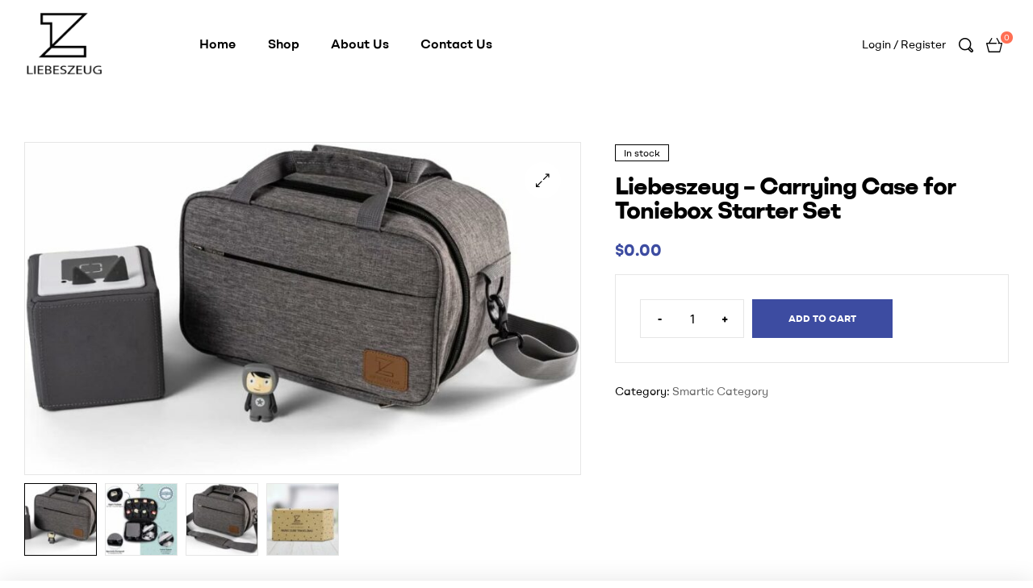

--- FILE ---
content_type: text/html; charset=UTF-8
request_url: https://liebeszeug.com/index.php/product/liebeszeug-carrying-case-for-toniebox-starter-set/
body_size: 20356
content:
<!DOCTYPE html>
<html lang="en-US">
<head>
	<meta charset="UTF-8">
	<meta name="viewport" content="width=device-width, initial-scale=1.0, viewport-fit=cover" />		<title>Liebeszeug – Carrying Case for Toniebox Starter Set &#8211; LIEBESZEUG</title>
<meta name='robots' content='max-image-preview:large' />
<link rel="dns-prefetch" href="//fonts.googleapis.com">
<link rel="dns-prefetch" href="//s.w.org">
<link rel="alternate" type="application/rss+xml" title="LIEBESZEUG &raquo; Feed" href="https://liebeszeug.com/index.php/feed/" />
<link rel="alternate" type="application/rss+xml" title="LIEBESZEUG &raquo; Comments Feed" href="https://liebeszeug.com/index.php/comments/feed/" />
<link rel="alternate" type="application/rss+xml" title="LIEBESZEUG &raquo; Liebeszeug – Carrying Case for Toniebox Starter Set Comments Feed" href="https://liebeszeug.com/index.php/product/liebeszeug-carrying-case-for-toniebox-starter-set/feed/" />
<link rel="alternate" title="oEmbed (JSON)" type="application/json+oembed" href="https://liebeszeug.com/index.php/wp-json/oembed/1.0/embed?url=https%3A%2F%2Fliebeszeug.com%2Findex.php%2Fproduct%2Fliebeszeug-carrying-case-for-toniebox-starter-set%2F" />
<link rel="alternate" title="oEmbed (XML)" type="text/xml+oembed" href="https://liebeszeug.com/index.php/wp-json/oembed/1.0/embed?url=https%3A%2F%2Fliebeszeug.com%2Findex.php%2Fproduct%2Fliebeszeug-carrying-case-for-toniebox-starter-set%2F&#038;format=xml" />
<style id='wp-img-auto-sizes-contain-inline-css' type='text/css'>
img:is([sizes=auto i],[sizes^="auto," i]){contain-intrinsic-size:3000px 1500px}
/*# sourceURL=wp-img-auto-sizes-contain-inline-css */
</style>
<style id='wp-emoji-styles-inline-css' type='text/css'>

	img.wp-smiley, img.emoji {
		display: inline !important;
		border: none !important;
		box-shadow: none !important;
		height: 1em !important;
		width: 1em !important;
		margin: 0 0.07em !important;
		vertical-align: -0.1em !important;
		background: none !important;
		padding: 0 !important;
	}
/*# sourceURL=wp-emoji-styles-inline-css */
</style>
<link rel='stylesheet' id='wp-block-library-css' href='https://liebeszeug.com/wp-includes/css/dist/block-library/style.min.css?ver=6.9' type='text/css' media='all' />

<style id='classic-theme-styles-inline-css' type='text/css'>
/*! This file is auto-generated */
.wp-block-button__link{color:#fff;background-color:#32373c;border-radius:9999px;box-shadow:none;text-decoration:none;padding:calc(.667em + 2px) calc(1.333em + 2px);font-size:1.125em}.wp-block-file__button{background:#32373c;color:#fff;text-decoration:none}
/*# sourceURL=/wp-includes/css/classic-themes.min.css */
</style>
<link rel='stylesheet' id='smartic-gutenberg-blocks-css' href='https://liebeszeug.com/wp-content/themes/smartic/assets/css/base/gutenberg-blocks.css?ver=2.0.3' type='text/css' media='all' />
<link rel='stylesheet' id='photoswipe-css' href='https://liebeszeug.com/wp-content/plugins/woocommerce/assets/css/photoswipe/photoswipe.min.css?ver=7.5.0' type='text/css' media='all' />
<link rel='stylesheet' id='photoswipe-default-skin-css' href='https://liebeszeug.com/wp-content/plugins/woocommerce/assets/css/photoswipe/default-skin/default-skin.min.css?ver=7.5.0' type='text/css' media='all' />
<style id='woocommerce-inline-inline-css' type='text/css'>
.woocommerce form .form-row .required { visibility: visible; }
/*# sourceURL=woocommerce-inline-inline-css */
</style>
<link rel='stylesheet' id='woo-variation-swatches-css' href='https://liebeszeug.com/wp-content/plugins/woo-variation-swatches/assets/css/frontend.min.css?ver=1678883103' type='text/css' media='all' />
<style id='woo-variation-swatches-inline-css' type='text/css'>
:root {
--wvs-tick:url("data:image/svg+xml;utf8,%3Csvg filter='drop-shadow(0px 0px 2px rgb(0 0 0 / .8))' xmlns='http://www.w3.org/2000/svg'  viewBox='0 0 30 30'%3E%3Cpath fill='none' stroke='%23ffffff' stroke-linecap='round' stroke-linejoin='round' stroke-width='4' d='M4 16L11 23 27 7'/%3E%3C/svg%3E");

--wvs-cross:url("data:image/svg+xml;utf8,%3Csvg filter='drop-shadow(0px 0px 5px rgb(255 255 255 / .6))' xmlns='http://www.w3.org/2000/svg' width='72px' height='72px' viewBox='0 0 24 24'%3E%3Cpath fill='none' stroke='%23ff0000' stroke-linecap='round' stroke-width='0.6' d='M5 5L19 19M19 5L5 19'/%3E%3C/svg%3E");
--wvs-single-product-item-width:30px;
--wvs-single-product-item-height:30px;
--wvs-single-product-item-font-size:16px}
/*# sourceURL=woo-variation-swatches-inline-css */
</style>
<link rel='stylesheet' id='smartic-style-css' href='https://liebeszeug.com/wp-content/themes/smartic/style.css?ver=2.0.3' type='text/css' media='all' />
<style id='smartic-style-inline-css' type='text/css'>
body{--primary:#3D4CA1;--primary_hover:#374592;--secondary:#289C28;--text:#666666;--accent:#000000;}
/*# sourceURL=smartic-style-inline-css */
</style>
<link rel='stylesheet' id='elementor-frontend-legacy-css' href='https://liebeszeug.com/wp-content/plugins/elementor/assets/css/frontend-legacy.min.css?ver=3.11.5' type='text/css' media='all' />
<link rel='stylesheet' id='elementor-frontend-css' href='https://liebeszeug.com/wp-content/plugins/elementor/assets/css/frontend-lite.min.css?ver=3.11.5' type='text/css' media='all' />
<link rel='stylesheet' id='elementor-post-10-css' href='https://liebeszeug.com/wp-content/uploads/elementor/css/post-10.css?ver=1678981519' type='text/css' media='all' />
<link rel='stylesheet' id='elementor-icons-css' href='https://liebeszeug.com/wp-content/plugins/elementor/assets/lib/eicons/css/elementor-icons.min.css?ver=5.18.0' type='text/css' media='all' />
<link rel='stylesheet' id='swiper-css' href='https://liebeszeug.com/wp-content/plugins/elementor/assets/lib/swiper/v8/css/swiper.min.css?ver=8.4.5' type='text/css' media='all' />
<link rel='stylesheet' id='elementor-pro-css' href='https://liebeszeug.com/wp-content/plugins/elementor-pro/assets/css/frontend-lite.min.css?ver=3.11.5' type='text/css' media='all' />
<link rel='stylesheet' id='font-awesome-5-all-css' href='https://liebeszeug.com/wp-content/plugins/elementor/assets/lib/font-awesome/css/all.min.css?ver=3.11.5' type='text/css' media='all' />
<link rel='stylesheet' id='font-awesome-4-shim-css' href='https://liebeszeug.com/wp-content/plugins/elementor/assets/lib/font-awesome/css/v4-shims.min.css?ver=3.11.5' type='text/css' media='all' />
<link rel='stylesheet' id='elementor-global-css' href='https://liebeszeug.com/wp-content/uploads/elementor/css/global.css?ver=1678981520' type='text/css' media='all' />
<link rel='stylesheet' id='elementor-post-663-css' href='https://liebeszeug.com/wp-content/uploads/elementor/css/post-663.css?ver=1679592283' type='text/css' media='all' />
<link rel='stylesheet' id='elementor-post-235-css' href='https://liebeszeug.com/wp-content/uploads/elementor/css/post-235.css?ver=1679594445' type='text/css' media='all' />
<link rel='stylesheet' id='smartic-elementor-css' href='https://liebeszeug.com/wp-content/themes/smartic/assets/css/base/elementor.css?ver=2.0.3' type='text/css' media='all' />
<link rel='stylesheet' id='smartic-woocommerce-style-css' href='https://liebeszeug.com/wp-content/themes/smartic/assets/css/woocommerce/woocommerce.css?ver=2.0.3' type='text/css' media='all' />
<link rel='stylesheet' id='tooltipster-css' href='https://liebeszeug.com/wp-content/themes/smartic/assets/css/libs/tooltipster.bundle.min.css?ver=2.0.3' type='text/css' media='all' />
<link rel='stylesheet' id='magnific-popup-css' href='https://liebeszeug.com/wp-content/themes/smartic/assets/css/libs/magnific-popup.css?ver=2.0.3' type='text/css' media='all' />
<link rel='stylesheet' id='smartic-child-style-css' href='https://liebeszeug.com/wp-content/themes/smartic-child/style.css?ver=2.0.3' type='text/css' media='all' />
<link rel='stylesheet' id='elementor-icons-shared-0-css' href='https://liebeszeug.com/wp-content/plugins/elementor/assets/lib/font-awesome/css/fontawesome.min.css?ver=5.15.3' type='text/css' media='all' />
<link rel='stylesheet' id='elementor-icons-fa-brands-css' href='https://liebeszeug.com/wp-content/plugins/elementor/assets/lib/font-awesome/css/brands.min.css?ver=5.15.3' type='text/css' media='all' />
<script type="text/javascript" src="https://liebeszeug.com/wp-includes/js/jquery/jquery.min.js?ver=3.7.1" id="jquery-core-js"></script>
<script type="text/javascript" src="https://liebeszeug.com/wp-includes/js/jquery/jquery-migrate.min.js?ver=3.4.1" id="jquery-migrate-js"></script>
<script type="text/javascript" src="https://liebeszeug.com/wp-content/plugins/elementor/assets/lib/font-awesome/js/v4-shims.min.js?ver=3.11.5" id="font-awesome-4-shim-js"></script>
<link rel="https://api.w.org/" href="https://liebeszeug.com/index.php/wp-json/" /><link rel="alternate" title="JSON" type="application/json" href="https://liebeszeug.com/index.php/wp-json/wp/v2/product/20045" /><link rel="EditURI" type="application/rsd+xml" title="RSD" href="https://liebeszeug.com/xmlrpc.php?rsd" />
<meta name="generator" content="WordPress 6.9" />
<meta name="generator" content="WooCommerce 7.5.0" />
<link rel="canonical" href="https://liebeszeug.com/index.php/product/liebeszeug-carrying-case-for-toniebox-starter-set/" />
<link rel='shortlink' href='https://liebeszeug.com/?p=20045' />
	<noscript><style>.woocommerce-product-gallery{ opacity: 1 !important; }</style></noscript>
	<meta name="generator" content="Elementor 3.11.5; features: e_optimized_assets_loading, e_optimized_css_loading, a11y_improvements, additional_custom_breakpoints; settings: css_print_method-external, google_font-enabled, font_display-swap">
<meta name="generator" content="Powered by Slider Revolution 6.6.11 - responsive, Mobile-Friendly Slider Plugin for WordPress with comfortable drag and drop interface." />
<script>function setREVStartSize(e){
			//window.requestAnimationFrame(function() {
				window.RSIW = window.RSIW===undefined ? window.innerWidth : window.RSIW;
				window.RSIH = window.RSIH===undefined ? window.innerHeight : window.RSIH;
				try {
					var pw = document.getElementById(e.c).parentNode.offsetWidth,
						newh;
					pw = pw===0 || isNaN(pw) || (e.l=="fullwidth" || e.layout=="fullwidth") ? window.RSIW : pw;
					e.tabw = e.tabw===undefined ? 0 : parseInt(e.tabw);
					e.thumbw = e.thumbw===undefined ? 0 : parseInt(e.thumbw);
					e.tabh = e.tabh===undefined ? 0 : parseInt(e.tabh);
					e.thumbh = e.thumbh===undefined ? 0 : parseInt(e.thumbh);
					e.tabhide = e.tabhide===undefined ? 0 : parseInt(e.tabhide);
					e.thumbhide = e.thumbhide===undefined ? 0 : parseInt(e.thumbhide);
					e.mh = e.mh===undefined || e.mh=="" || e.mh==="auto" ? 0 : parseInt(e.mh,0);
					if(e.layout==="fullscreen" || e.l==="fullscreen")
						newh = Math.max(e.mh,window.RSIH);
					else{
						e.gw = Array.isArray(e.gw) ? e.gw : [e.gw];
						for (var i in e.rl) if (e.gw[i]===undefined || e.gw[i]===0) e.gw[i] = e.gw[i-1];
						e.gh = e.el===undefined || e.el==="" || (Array.isArray(e.el) && e.el.length==0)? e.gh : e.el;
						e.gh = Array.isArray(e.gh) ? e.gh : [e.gh];
						for (var i in e.rl) if (e.gh[i]===undefined || e.gh[i]===0) e.gh[i] = e.gh[i-1];
											
						var nl = new Array(e.rl.length),
							ix = 0,
							sl;
						e.tabw = e.tabhide>=pw ? 0 : e.tabw;
						e.thumbw = e.thumbhide>=pw ? 0 : e.thumbw;
						e.tabh = e.tabhide>=pw ? 0 : e.tabh;
						e.thumbh = e.thumbhide>=pw ? 0 : e.thumbh;
						for (var i in e.rl) nl[i] = e.rl[i]<window.RSIW ? 0 : e.rl[i];
						sl = nl[0];
						for (var i in nl) if (sl>nl[i] && nl[i]>0) { sl = nl[i]; ix=i;}
						var m = pw>(e.gw[ix]+e.tabw+e.thumbw) ? 1 : (pw-(e.tabw+e.thumbw)) / (e.gw[ix]);
						newh =  (e.gh[ix] * m) + (e.tabh + e.thumbh);
					}
					var el = document.getElementById(e.c);
					if (el!==null && el) el.style.height = newh+"px";
					el = document.getElementById(e.c+"_wrapper");
					if (el!==null && el) {
						el.style.height = newh+"px";
						el.style.display = "block";
					}
				} catch(e){
					console.log("Failure at Presize of Slider:" + e)
				}
			//});
		  };</script>
		<style type="text/css" id="wp-custom-css">
			
element.style {
}
.elementor-663 .elementor-element.elementor-element-ca81461 .elementor-site-logo-wrapper img {
    width: 100px;
}



element.style {
}
.hentry .entry-title {
    margin-bottom: 0.4em;
    display: none;
}		</style>
		</head>
<body class="wp-singular product-template-default single single-product postid-20045 wp-custom-logo wp-embed-responsive wp-theme-smartic wp-child-theme-smartic-child theme-smartic woocommerce woocommerce-page woocommerce-no-js woo-variation-swatches wvs-behavior-blur wvs-theme-smartic-child wvs-show-label wvs-tooltip chrome has-post-thumbnail woocommerce-active product-style-1 single-product-1 smartic-full-width-content elementor-default elementor-kit-10">
    <div id="page" class="hfeed site">
    		<div data-elementor-type="header" data-elementor-id="663" class="elementor elementor-663 elementor-location-header">
					<div class="elementor-section-wrap">
								<div class="elementor-section elementor-top-section elementor-element elementor-element-adb1da4 elementor-section-stretched elementor-section-height-min-height elementor-section-boxed elementor-section-height-default elementor-section-items-middle" data-id="adb1da4" data-element_type="section" data-settings="{&quot;stretch_section&quot;:&quot;section-stretched&quot;}">
						<div class="elementor-container elementor-column-gap-no">
							<div class="elementor-row">
					<div class="elementor-column elementor-col-33 elementor-top-column elementor-element elementor-element-22ce13c" data-id="22ce13c" data-element_type="column">
			<div class="elementor-column-wrap elementor-element-populated">
							<div class="elementor-widget-wrap">
						<div class="elementor-element elementor-element-e6ed9cd elementor-widget__width-auto elementor-hidden-desktop elementor-widget elementor-widget-smartic-vertical-menu" data-id="e6ed9cd" data-element_type="widget" data-widget_type="smartic-vertical-menu.default">
				<div class="elementor-widget-container">
			        <div class="elementor-canvas-menu-wrapper">
                        <a href="#" class="menu-mobile-nav-button">
				<span
                        class="toggle-text screen-reader-text">Menu</span>
                <i class="smartic-icon-bars"></i>
            </a>
                    </div>
        		</div>
				</div>
				<div class="elementor-element elementor-element-ca81461 elementor-widget__width-auto elementor-widget elementor-widget-smartic-site-logo" data-id="ca81461" data-element_type="widget" data-widget_type="smartic-site-logo.default">
				<div class="elementor-widget-container">
			        <div class="elementor-site-logo-wrapper">
                    <div class="site-branding">
            <a href="https://liebeszeug.com/" class="custom-logo-link" rel="home"><img width="954" height="744" src="https://liebeszeug.com/wp-content/uploads/2023/03/cropped-logo-leibeszeug.png" class="custom-logo" alt="LIEBESZEUG" decoding="async" fetchpriority="high" srcset="https://liebeszeug.com/wp-content/uploads/2023/03/cropped-logo-leibeszeug.png 954w, https://liebeszeug.com/wp-content/uploads/2023/03/cropped-logo-leibeszeug-400x312.png 400w, https://liebeszeug.com/wp-content/uploads/2023/03/cropped-logo-leibeszeug-800x624.png 800w, https://liebeszeug.com/wp-content/uploads/2023/03/cropped-logo-leibeszeug-300x234.png 300w, https://liebeszeug.com/wp-content/uploads/2023/03/cropped-logo-leibeszeug-768x599.png 768w" sizes="(max-width: 954px) 100vw, 954px" /></a>        <div class="site-branding-text">
                            <p class="site-title"><a href="https://liebeszeug.com/"
                                         rel="home">LIEBESZEUG</a></p>
            
                    </div><!-- .site-branding-text -->
                </div>
                </div>
        		</div>
				</div>
				<div class="elementor-element elementor-element-9db26f6 elementor-widget__width-auto elementor-hidden-desktop elementor-widget elementor-widget-smartic-header-group" data-id="9db26f6" data-element_type="widget" data-widget_type="smartic-header-group.default">
				<div class="elementor-widget-container">
			        <div class="elementor-header-group-wrapper">
            <div class="header-group-action">

                
                
                
                                        <div class="site-header-cart menu">
                                    <a class="cart-contents" href="https://liebeszeug.com/index.php/cart/" title="View your shopping cart">
                        <span class="count">0</span>
            <span class="woocommerce-Price-amount amount"><bdi><span class="woocommerce-Price-currencySymbol">&#36;</span>0.00</bdi></span>        </a>
                                                            </div>
                        
                
            </div>
        </div>
        		</div>
				</div>
						</div>
					</div>
		</div>
				<div class="elementor-column elementor-col-33 elementor-top-column elementor-element elementor-element-8133b7a elementor-hidden-tablet elementor-hidden-phone" data-id="8133b7a" data-element_type="column">
			<div class="elementor-column-wrap elementor-element-populated">
							<div class="elementor-widget-wrap">
						<div class="elementor-element elementor-element-b0399d5 elementor-widget elementor-widget-smartic-nav-menu" data-id="b0399d5" data-element_type="widget" data-widget_type="smartic-nav-menu.default">
				<div class="elementor-widget-container">
			        <div class="elementor-nav-menu-wrapper">
            <nav class="main-navigation" role="navigation" aria-label="Primary Navigation">
                <div class="primary-navigation"><ul id="menu-1-b0399d5" class="menu"><li id="menu-item-20038" class="menu-item menu-item-type-post_type menu-item-object-page menu-item-home menu-item-20038"><a href="https://liebeszeug.com/">Home</a></li>
<li id="menu-item-20186" class="menu-item menu-item-type-post_type menu-item-object-page menu-item-20186"><a href="https://liebeszeug.com/index.php/shop/">Shop</a></li>
<li id="menu-item-19856" class="menu-item menu-item-type-post_type menu-item-object-page menu-item-19856"><a href="https://liebeszeug.com/index.php/about-us/">About Us</a></li>
<li id="menu-item-1867" class="menu-item menu-item-type-post_type menu-item-object-page menu-item-1867"><a href="https://liebeszeug.com/index.php/contact-us/">Contact Us</a></li>
</ul></div>            </nav>
        </div>
        		</div>
				</div>
						</div>
					</div>
		</div>
				<div class="elementor-column elementor-col-33 elementor-top-column elementor-element elementor-element-0b47287 elementor-hidden-tablet elementor-hidden-phone" data-id="0b47287" data-element_type="column">
			<div class="elementor-column-wrap elementor-element-populated">
							<div class="elementor-widget-wrap">
						<div class="elementor-element elementor-element-92bf385 account-style-content-yes elementor-widget elementor-widget-smartic-header-group" data-id="92bf385" data-element_type="widget" data-widget_type="smartic-header-group.default">
				<div class="elementor-widget-container">
			        <div class="elementor-header-group-wrapper">
            <div class="header-group-action">

                        <div class="site-header-account">
            <a href="https://liebeszeug.com/index.php/my-account/">
                <i class="smartic-icon-user"></i>
                <span class="account-content">
                    Login / Register                </span>
            </a>
            <div class="account-dropdown">

            </div>
        </div>
        
                        <div class="site-header-search">
            <a href="#" class="button-search-popup"><i class="smartic-icon-search-header"></i></a>
                    <div class="site-search-popup">
            <div class="site-search-popup-wrap">
                            <div class="site-search">
                <div class="widget woocommerce widget_product_search">			<div class="ajax-search-result" style="display:none;">
			</div>
			<form role="search" method="get" class="woocommerce-product-search" action="https://liebeszeug.com/">
	<label class="screen-reader-text" for="woocommerce-product-search-field-0">Search for:</label>
	<input type="search" id="woocommerce-product-search-field-0" class="search-field" placeholder="Search products&hellip;" autocomplete="off" value="" name="s" />
	<button type="submit" value="Search">Search</button>
	<input type="hidden" name="post_type" value="product" />
</form>
</div>            </div>
                            <a href="#" class="site-search-popup-close">
                    <svg class="close-icon" xmlns="http://www.w3.org/2000/svg" width="23.691" height="22.723" viewBox="0 0 23.691 22.723">
                        <g transform="translate(-126.154 -143.139)">
                            <line x2="23" y2="22" transform="translate(126.5 143.5)" fill="none" stroke="CurrentColor" stroke-width="1"></line>
                            <path d="M0,22,23,0" transform="translate(126.5 143.5)" fill="none" stroke="CurrentColor" stroke-width="1"></path>
                        </g>
                    </svg>
                </a>
            </div>
        </div>
                </div>
        
                
                                        <div class="site-header-cart menu">
                                    <a class="cart-contents" href="https://liebeszeug.com/index.php/cart/" title="View your shopping cart">
                        <span class="count">0</span>
            <span class="woocommerce-Price-amount amount"><bdi><span class="woocommerce-Price-currencySymbol">&#36;</span>0.00</bdi></span>        </a>
                                                            </div>
                        
                
            </div>
        </div>
        		</div>
				</div>
						</div>
					</div>
		</div>
								</div>
					</div>
		</div>
				<div class="elementor-section elementor-top-section elementor-element elementor-element-ca33008 elementor-section-height-min-height elementor-section-stretched smartic-breadcrumb elementor-section-full_width elementor-hidden-desktop elementor-hidden-tablet elementor-hidden-mobile elementor-section-height-default elementor-section-items-middle" data-id="ca33008" data-element_type="section" data-settings="{&quot;stretch_section&quot;:&quot;section-stretched&quot;,&quot;background_background&quot;:&quot;classic&quot;}">
						<div class="elementor-container elementor-column-gap-no">
							<div class="elementor-row">
					<div class="elementor-column elementor-col-100 elementor-top-column elementor-element elementor-element-18ecba7" data-id="18ecba7" data-element_type="column">
			<div class="elementor-column-wrap elementor-element-populated">
							<div class="elementor-widget-wrap">
						<div class="elementor-element elementor-element-bec79a8 elementor-widget elementor-widget-heading" data-id="bec79a8" data-element_type="widget" data-widget_type="heading.default">
				<div class="elementor-widget-container">
			<style>/*! elementor - v3.11.5 - 14-03-2023 */
.elementor-heading-title{padding:0;margin:0;line-height:1}.elementor-widget-heading .elementor-heading-title[class*=elementor-size-]>a{color:inherit;font-size:inherit;line-height:inherit}.elementor-widget-heading .elementor-heading-title.elementor-size-small{font-size:15px}.elementor-widget-heading .elementor-heading-title.elementor-size-medium{font-size:19px}.elementor-widget-heading .elementor-heading-title.elementor-size-large{font-size:29px}.elementor-widget-heading .elementor-heading-title.elementor-size-xl{font-size:39px}.elementor-widget-heading .elementor-heading-title.elementor-size-xxl{font-size:59px}</style><h2 class="elementor-heading-title elementor-size-default">Shop</h2>		</div>
				</div>
						</div>
					</div>
		</div>
								</div>
					</div>
		</div>
							</div>
				</div>
		    <div id="content" class="site-content" tabindex="-1">
        <div class="col-full">
    <div class="woocommerce"></div>
	<div id="primary" class="content-area">
    <main id="main" class="site-main" role="main">
					
			<div class="woocommerce-notices-wrapper"></div><div id="product-20045" class="single-product-type-horizontal product type-product post-20045 status-publish first instock product_cat-smartic-category has-post-thumbnail shipping-taxable purchasable product-type-simple">

	<div class="content-single-wrapper"><div class="woocommerce-product-gallery woocommerce-product-gallery--with-images woocommerce-product-gallery--columns-4 images woocommerce-product-gallery-horizontal" data-columns="4" style="opacity: 0; transition: opacity .25s ease-in-out;">
	<figure class="woocommerce-product-gallery__wrapper">
		<div data-thumb="https://liebeszeug.com/wp-content/uploads/2023/03/5182xBWOQ0L._AC_SL1001_-100x100.jpg" data-thumb-alt="" class="woocommerce-product-gallery__image"><a href="https://liebeszeug.com/wp-content/uploads/2023/03/5182xBWOQ0L._AC_SL1001_.jpg"><img width="800" height="478" src="https://liebeszeug.com/wp-content/uploads/2023/03/5182xBWOQ0L._AC_SL1001_-800x478.jpg" class="wp-post-image" alt="" title="5182xBWOQ0L._AC_SL1001_" data-caption="" data-src="https://liebeszeug.com/wp-content/uploads/2023/03/5182xBWOQ0L._AC_SL1001_.jpg" data-large_image="https://liebeszeug.com/wp-content/uploads/2023/03/5182xBWOQ0L._AC_SL1001_.jpg" data-large_image_width="920" data-large_image_height="550" decoding="async" srcset="https://liebeszeug.com/wp-content/uploads/2023/03/5182xBWOQ0L._AC_SL1001_-800x478.jpg 800w, https://liebeszeug.com/wp-content/uploads/2023/03/5182xBWOQ0L._AC_SL1001_-400x239.jpg 400w, https://liebeszeug.com/wp-content/uploads/2023/03/5182xBWOQ0L._AC_SL1001_-300x179.jpg 300w, https://liebeszeug.com/wp-content/uploads/2023/03/5182xBWOQ0L._AC_SL1001_-768x459.jpg 768w, https://liebeszeug.com/wp-content/uploads/2023/03/5182xBWOQ0L._AC_SL1001_.jpg 920w" sizes="(max-width: 800px) 100vw, 800px" /></a></div><div data-thumb="https://liebeszeug.com/wp-content/uploads/2023/03/71k6cpMvZbL._AC_SL1500_-100x100.jpg" data-thumb-alt="" class="woocommerce-product-gallery__image"><a href="https://liebeszeug.com/wp-content/uploads/2023/03/71k6cpMvZbL._AC_SL1500_.jpg"><img width="800" height="821" src="https://liebeszeug.com/wp-content/uploads/2023/03/71k6cpMvZbL._AC_SL1500_-800x821.jpg" class="" alt="" title="71k6cpMvZbL._AC_SL1500_" data-caption="" data-src="https://liebeszeug.com/wp-content/uploads/2023/03/71k6cpMvZbL._AC_SL1500_.jpg" data-large_image="https://liebeszeug.com/wp-content/uploads/2023/03/71k6cpMvZbL._AC_SL1500_.jpg" data-large_image_width="1461" data-large_image_height="1500" decoding="async" srcset="https://liebeszeug.com/wp-content/uploads/2023/03/71k6cpMvZbL._AC_SL1500_-800x821.jpg 800w, https://liebeszeug.com/wp-content/uploads/2023/03/71k6cpMvZbL._AC_SL1500_-400x411.jpg 400w, https://liebeszeug.com/wp-content/uploads/2023/03/71k6cpMvZbL._AC_SL1500_-292x300.jpg 292w, https://liebeszeug.com/wp-content/uploads/2023/03/71k6cpMvZbL._AC_SL1500_-997x1024.jpg 997w, https://liebeszeug.com/wp-content/uploads/2023/03/71k6cpMvZbL._AC_SL1500_-768x789.jpg 768w, https://liebeszeug.com/wp-content/uploads/2023/03/71k6cpMvZbL._AC_SL1500_-50x50.jpg 50w, https://liebeszeug.com/wp-content/uploads/2023/03/71k6cpMvZbL._AC_SL1500_.jpg 1461w" sizes="(max-width: 800px) 100vw, 800px" /></a></div><div data-thumb="https://liebeszeug.com/wp-content/uploads/2023/03/614uNtFBfyL._AC_SL1001_-100x100.jpg" data-thumb-alt="" class="woocommerce-product-gallery__image"><a href="https://liebeszeug.com/wp-content/uploads/2023/03/614uNtFBfyL._AC_SL1001_.jpg"><img width="800" height="645" src="https://liebeszeug.com/wp-content/uploads/2023/03/614uNtFBfyL._AC_SL1001_-800x645.jpg" class="" alt="" title="614uNtFBfyL._AC_SL1001_" data-caption="" data-src="https://liebeszeug.com/wp-content/uploads/2023/03/614uNtFBfyL._AC_SL1001_.jpg" data-large_image="https://liebeszeug.com/wp-content/uploads/2023/03/614uNtFBfyL._AC_SL1001_.jpg" data-large_image_width="978" data-large_image_height="789" decoding="async" srcset="https://liebeszeug.com/wp-content/uploads/2023/03/614uNtFBfyL._AC_SL1001_-800x645.jpg 800w, https://liebeszeug.com/wp-content/uploads/2023/03/614uNtFBfyL._AC_SL1001_-400x323.jpg 400w, https://liebeszeug.com/wp-content/uploads/2023/03/614uNtFBfyL._AC_SL1001_-300x242.jpg 300w, https://liebeszeug.com/wp-content/uploads/2023/03/614uNtFBfyL._AC_SL1001_-768x620.jpg 768w, https://liebeszeug.com/wp-content/uploads/2023/03/614uNtFBfyL._AC_SL1001_.jpg 978w" sizes="(max-width: 800px) 100vw, 800px" /></a></div><div data-thumb="https://liebeszeug.com/wp-content/uploads/2023/03/717009B2ZL._AC_SL1500_-100x100.jpg" data-thumb-alt="" class="woocommerce-product-gallery__image"><a href="https://liebeszeug.com/wp-content/uploads/2023/03/717009B2ZL._AC_SL1500_.jpg"><img width="800" height="560" src="https://liebeszeug.com/wp-content/uploads/2023/03/717009B2ZL._AC_SL1500_-800x560.jpg" class="" alt="" title="71+7009B2ZL._AC_SL1500_" data-caption="" data-src="https://liebeszeug.com/wp-content/uploads/2023/03/717009B2ZL._AC_SL1500_.jpg" data-large_image="https://liebeszeug.com/wp-content/uploads/2023/03/717009B2ZL._AC_SL1500_.jpg" data-large_image_width="1500" data-large_image_height="1050" decoding="async" loading="lazy" srcset="https://liebeszeug.com/wp-content/uploads/2023/03/717009B2ZL._AC_SL1500_-800x560.jpg 800w, https://liebeszeug.com/wp-content/uploads/2023/03/717009B2ZL._AC_SL1500_-400x280.jpg 400w, https://liebeszeug.com/wp-content/uploads/2023/03/717009B2ZL._AC_SL1500_-300x210.jpg 300w, https://liebeszeug.com/wp-content/uploads/2023/03/717009B2ZL._AC_SL1500_-1024x717.jpg 1024w, https://liebeszeug.com/wp-content/uploads/2023/03/717009B2ZL._AC_SL1500_-768x538.jpg 768w, https://liebeszeug.com/wp-content/uploads/2023/03/717009B2ZL._AC_SL1500_.jpg 1500w" sizes="auto, (max-width: 800px) 100vw, 800px" /></a></div><div data-thumb="https://liebeszeug.com/wp-content/uploads/2023/03/61gBXR7zBzL._AC_SL1001_-100x100.jpg" data-thumb-alt="" class="woocommerce-product-gallery__image"><a href="https://liebeszeug.com/wp-content/uploads/2023/03/61gBXR7zBzL._AC_SL1001_.jpg"><img width="800" height="660" src="https://liebeszeug.com/wp-content/uploads/2023/03/61gBXR7zBzL._AC_SL1001_-800x660.jpg" class="" alt="" title="61gBXR7zBzL._AC_SL1001_" data-caption="" data-src="https://liebeszeug.com/wp-content/uploads/2023/03/61gBXR7zBzL._AC_SL1001_.jpg" data-large_image="https://liebeszeug.com/wp-content/uploads/2023/03/61gBXR7zBzL._AC_SL1001_.jpg" data-large_image_width="960" data-large_image_height="792" decoding="async" loading="lazy" srcset="https://liebeszeug.com/wp-content/uploads/2023/03/61gBXR7zBzL._AC_SL1001_-800x660.jpg 800w, https://liebeszeug.com/wp-content/uploads/2023/03/61gBXR7zBzL._AC_SL1001_-400x330.jpg 400w, https://liebeszeug.com/wp-content/uploads/2023/03/61gBXR7zBzL._AC_SL1001_-300x248.jpg 300w, https://liebeszeug.com/wp-content/uploads/2023/03/61gBXR7zBzL._AC_SL1001_-768x634.jpg 768w, https://liebeszeug.com/wp-content/uploads/2023/03/61gBXR7zBzL._AC_SL1001_.jpg 960w" sizes="auto, (max-width: 800px) 100vw, 800px" /></a></div><div data-thumb="https://liebeszeug.com/wp-content/uploads/2023/03/716aqoEXnzL._AC_SL1500_-100x100.jpg" data-thumb-alt="" class="woocommerce-product-gallery__image"><a href="https://liebeszeug.com/wp-content/uploads/2023/03/716aqoEXnzL._AC_SL1500_.jpg"><img width="800" height="800" src="https://liebeszeug.com/wp-content/uploads/2023/03/716aqoEXnzL._AC_SL1500_-800x800.jpg" class="" alt="" title="716aqoEXnzL._AC_SL1500_" data-caption="" data-src="https://liebeszeug.com/wp-content/uploads/2023/03/716aqoEXnzL._AC_SL1500_.jpg" data-large_image="https://liebeszeug.com/wp-content/uploads/2023/03/716aqoEXnzL._AC_SL1500_.jpg" data-large_image_width="1500" data-large_image_height="1500" decoding="async" loading="lazy" srcset="https://liebeszeug.com/wp-content/uploads/2023/03/716aqoEXnzL._AC_SL1500_-800x800.jpg 800w, https://liebeszeug.com/wp-content/uploads/2023/03/716aqoEXnzL._AC_SL1500_-400x400.jpg 400w, https://liebeszeug.com/wp-content/uploads/2023/03/716aqoEXnzL._AC_SL1500_-100x100.jpg 100w, https://liebeszeug.com/wp-content/uploads/2023/03/716aqoEXnzL._AC_SL1500_-300x300.jpg 300w, https://liebeszeug.com/wp-content/uploads/2023/03/716aqoEXnzL._AC_SL1500_-1024x1024.jpg 1024w, https://liebeszeug.com/wp-content/uploads/2023/03/716aqoEXnzL._AC_SL1500_-150x150.jpg 150w, https://liebeszeug.com/wp-content/uploads/2023/03/716aqoEXnzL._AC_SL1500_-768x768.jpg 768w, https://liebeszeug.com/wp-content/uploads/2023/03/716aqoEXnzL._AC_SL1500_-200x200.jpg 200w, https://liebeszeug.com/wp-content/uploads/2023/03/716aqoEXnzL._AC_SL1500_-50x50.jpg 50w, https://liebeszeug.com/wp-content/uploads/2023/03/716aqoEXnzL._AC_SL1500_.jpg 1500w" sizes="auto, (max-width: 800px) 100vw, 800px" /></a></div><div data-thumb="https://liebeszeug.com/wp-content/uploads/2023/03/81BzvHWVIPL._AC_SL1500_-100x100.jpg" data-thumb-alt="" class="woocommerce-product-gallery__image"><a href="https://liebeszeug.com/wp-content/uploads/2023/03/81BzvHWVIPL._AC_SL1500_.jpg"><img width="800" height="800" src="https://liebeszeug.com/wp-content/uploads/2023/03/81BzvHWVIPL._AC_SL1500_-800x800.jpg" class="" alt="" title="81BzvHWVIPL._AC_SL1500_" data-caption="" data-src="https://liebeszeug.com/wp-content/uploads/2023/03/81BzvHWVIPL._AC_SL1500_.jpg" data-large_image="https://liebeszeug.com/wp-content/uploads/2023/03/81BzvHWVIPL._AC_SL1500_.jpg" data-large_image_width="1500" data-large_image_height="1500" decoding="async" loading="lazy" srcset="https://liebeszeug.com/wp-content/uploads/2023/03/81BzvHWVIPL._AC_SL1500_-800x800.jpg 800w, https://liebeszeug.com/wp-content/uploads/2023/03/81BzvHWVIPL._AC_SL1500_-400x400.jpg 400w, https://liebeszeug.com/wp-content/uploads/2023/03/81BzvHWVIPL._AC_SL1500_-100x100.jpg 100w, https://liebeszeug.com/wp-content/uploads/2023/03/81BzvHWVIPL._AC_SL1500_-300x300.jpg 300w, https://liebeszeug.com/wp-content/uploads/2023/03/81BzvHWVIPL._AC_SL1500_-1024x1024.jpg 1024w, https://liebeszeug.com/wp-content/uploads/2023/03/81BzvHWVIPL._AC_SL1500_-150x150.jpg 150w, https://liebeszeug.com/wp-content/uploads/2023/03/81BzvHWVIPL._AC_SL1500_-768x768.jpg 768w, https://liebeszeug.com/wp-content/uploads/2023/03/81BzvHWVIPL._AC_SL1500_-200x200.jpg 200w, https://liebeszeug.com/wp-content/uploads/2023/03/81BzvHWVIPL._AC_SL1500_-50x50.jpg 50w, https://liebeszeug.com/wp-content/uploads/2023/03/81BzvHWVIPL._AC_SL1500_.jpg 1500w" sizes="auto, (max-width: 800px) 100vw, 800px" /></a></div><div data-thumb="https://liebeszeug.com/wp-content/uploads/2023/03/61RP7Xfp4aL._AC_SL1001_-100x100.jpg" data-thumb-alt="" class="woocommerce-product-gallery__image"><a href="https://liebeszeug.com/wp-content/uploads/2023/03/61RP7Xfp4aL._AC_SL1001_.jpg"><img width="800" height="595" src="https://liebeszeug.com/wp-content/uploads/2023/03/61RP7Xfp4aL._AC_SL1001_-800x595.jpg" class="" alt="" title="61RP7Xfp4aL._AC_SL1001_" data-caption="" data-src="https://liebeszeug.com/wp-content/uploads/2023/03/61RP7Xfp4aL._AC_SL1001_.jpg" data-large_image="https://liebeszeug.com/wp-content/uploads/2023/03/61RP7Xfp4aL._AC_SL1001_.jpg" data-large_image_width="1001" data-large_image_height="744" decoding="async" loading="lazy" srcset="https://liebeszeug.com/wp-content/uploads/2023/03/61RP7Xfp4aL._AC_SL1001_-800x595.jpg 800w, https://liebeszeug.com/wp-content/uploads/2023/03/61RP7Xfp4aL._AC_SL1001_-400x297.jpg 400w, https://liebeszeug.com/wp-content/uploads/2023/03/61RP7Xfp4aL._AC_SL1001_-300x223.jpg 300w, https://liebeszeug.com/wp-content/uploads/2023/03/61RP7Xfp4aL._AC_SL1001_-768x571.jpg 768w, https://liebeszeug.com/wp-content/uploads/2023/03/61RP7Xfp4aL._AC_SL1001_.jpg 1001w" sizes="auto, (max-width: 800px) 100vw, 800px" /></a></div><div data-thumb="https://liebeszeug.com/wp-content/uploads/2023/03/61r6EpPMcmL._AC_SL1001_-100x100.jpg" data-thumb-alt="" class="woocommerce-product-gallery__image"><a href="https://liebeszeug.com/wp-content/uploads/2023/03/61r6EpPMcmL._AC_SL1001_.jpg"><img width="717" height="539" src="https://liebeszeug.com/wp-content/uploads/2023/03/61r6EpPMcmL._AC_SL1001_.jpg" class="" alt="" title="61r6EpPMcmL._AC_SL1001_" data-caption="" data-src="https://liebeszeug.com/wp-content/uploads/2023/03/61r6EpPMcmL._AC_SL1001_.jpg" data-large_image="https://liebeszeug.com/wp-content/uploads/2023/03/61r6EpPMcmL._AC_SL1001_.jpg" data-large_image_width="717" data-large_image_height="539" decoding="async" loading="lazy" srcset="https://liebeszeug.com/wp-content/uploads/2023/03/61r6EpPMcmL._AC_SL1001_.jpg 717w, https://liebeszeug.com/wp-content/uploads/2023/03/61r6EpPMcmL._AC_SL1001_-400x301.jpg 400w, https://liebeszeug.com/wp-content/uploads/2023/03/61r6EpPMcmL._AC_SL1001_-300x226.jpg 300w" sizes="auto, (max-width: 717px) 100vw, 717px" /></a></div>	</figure>
    <div class="product-video-360"></div></div>

	<div class="summary entry-summary ">
		<span class="inventory_status">In stock</span><h1 class="product_title entry-title">Liebeszeug – Carrying Case for Toniebox Starter Set</h1><p class="price"><span class="woocommerce-Price-amount amount"><bdi><span class="woocommerce-Price-currencySymbol">&#36;</span>0.00</bdi></span></p>

	
	<form class="cart" action="https://liebeszeug.com/index.php/product/liebeszeug-carrying-case-for-toniebox-starter-set/" method="post" enctype='multipart/form-data'>
		
		<div class="quantity">
		<label class="screen-reader-text" for="quantity_69678c926d127">Liebeszeug – Carrying Case for Toniebox Starter Set quantity</label>
	<input
		type="number"
				id="quantity_69678c926d127"
		class="input-text qty text"
		name="quantity"
		value="1"
		title="Qty"
		size="4"
		min="1"
		max=""
					step="1"
			placeholder=""
			inputmode="numeric"
			autocomplete="off"
			/>
	</div>

		<button type="submit" name="add-to-cart" value="20045" class="single_add_to_cart_button button alt wp-element-button">Add to cart</button>

			</form>

	
<div class="product_meta">

	
	
	<span class="posted_in">Category: <a href="https://liebeszeug.com/index.php/product-category/smartic-category/" rel="tag">Smartic Category</a></span>
	
	
</div>
</div>	</div>

	
    <div class="woocommerce-tabs wc-tabs-wrapper">
        <ul class="tabs wc-tabs" role="tablist">
                            <li class="description_tab" id="tab-title-description" role="tab" aria-controls="tab-description">
                    <a href="#tab-description">
                        Description                    </a>
                </li>
                            <li class="reviews_tab" id="tab-title-reviews" role="tab" aria-controls="tab-reviews">
                    <a href="#tab-reviews">
                        Reviews (0)                    </a>
                </li>
                    </ul>
                    <h2 class="resp-accordion tab-description active" role="tab" data-control=".description_tab" aria-controls="#tab-description">Description</h2>
            <div class="woocommerce-Tabs-panel woocommerce-Tabs-panel--description panel entry-content wc-tab" id="tab-description" role="tabpanel" aria-labelledby="tab-title-description">
                
	<h2>Description</h2>

<div id="featurebullets_feature_div" class="celwidget" data-feature-name="featurebullets" data-csa-c-type="widget" data-csa-c-content-id="featurebullets" data-csa-c-slot-id="featurebullets_feature_div" data-csa-c-asin="B08Z7W8D39" data-csa-c-is-in-initial-active-row="false" data-csa-c-id="qnvmsl-gfogr9-wy0wv0-9pff1a" data-cel-widget="featurebullets_feature_div">
<div id="feature-bullets" class="a-section a-spacing-medium a-spacing-top-small">
<ul class="a-unordered-list a-vertical a-spacing-mini">
<li><span class="a-list-item">✅ ONE BAG FOR EVERYTHING: Our Toniebox travel bag is the perfect match for your Toniebox starter set. Carry your favorite Tonie figures, characters, and accessories in one compact smartly-designed Toniebox storage case.</span></li>
<li><span class="a-list-item">✅ IS YOUR TONIE BOX TRULY PROTECTED? Our Toniebox carrying case is the first and only on the market to offer uniquely placed internal storage and complete protection, not only for all accessories and the Toniebox itself, but also for its sensitive volume controls.</span></li>
<li><span class="a-list-item">✅ SMART DESIGN: Keep everything in one place, perfectly organized, and always ready to go. Our carrying case comes with 3 precisely measured inner compartments, all padded with adjustable dividers, and 8 pockets for your favorite stories and songs. Soft hand &amp; shoulder strap included.</span></li>
<li><span class="a-list-item">✅ CHOOSE YOUR STYLE: Developed by mums in Austria, and loved by children all over the world, our Toniebox case collection comes with an assortment of colors to match your Tonie box color and personality.</span></li>
<li><span class="a-list-item">✅ CUSTOMER SERVICE WE’RE FAMOUS FOR: If you’re not 100% satisfied when looking for a Tonie box carrying case, or a music cube case (e.g. Yoto Player, Tigerbox Touch), contact us for the specialized support that’s made us famous!</span></li>
</ul>
</div>
</div>
<div id="acf-carousel_feature_div" class="celwidget" data-feature-name="acf-carousel" data-csa-c-type="widget" data-csa-c-content-id="acf-carousel" data-csa-c-slot-id="acf-carousel_feature_div" data-csa-c-asin="B08Z7W8D39" data-csa-c-is-in-initial-active-row="false" data-csa-c-id="sfz922-5qz34z-5bj0an-rmcxjb" data-cel-widget="acf-carousel_feature_div"></div>
<div id="provenanceCertifications_feature_div" class="celwidget" data-feature-name="provenanceCertifications" data-csa-c-type="widget" data-csa-c-content-id="provenanceCertifications" data-csa-c-slot-id="provenanceCertifications_feature_div" data-csa-c-asin="B08Z7W8D39" data-csa-c-is-in-initial-active-row="false" data-csa-c-id="neyny0-qj9lbl-bfangl-hqaulq" data-cel-widget="provenanceCertifications_feature_div">
<div id="provenance-certifications" class="a-section a-spacing-medium a-spacing-top-micro"></div>
</div>
            </div>
                        <h2 class="resp-accordion tab-reviews" role="tab" data-control=".reviews_tab" aria-controls="#tab-reviews">Reviews (0)</h2>
            <div class="woocommerce-Tabs-panel woocommerce-Tabs-panel--reviews panel entry-content wc-tab" id="tab-reviews" role="tabpanel" aria-labelledby="tab-title-reviews">
                <div id="reviews" class="woocommerce-Reviews">
	<div id="comments">
		<h2 class="woocommerce-Reviews-title">
			Reviews		</h2>

					<p class="woocommerce-noreviews">There are no reviews yet.</p>
			</div>

			<div id="review_form_wrapper">
			<div id="review_form">
					<div id="respond" class="comment-respond">
		<span id="reply-title" class="comment-reply-title">Be the first to review &ldquo;Liebeszeug – Carrying Case for Toniebox Starter Set&rdquo; <small><a rel="nofollow" id="cancel-comment-reply-link" href="/index.php/product/liebeszeug-carrying-case-for-toniebox-starter-set/#respond" style="display:none;">Cancel reply</a></small></span><form action="https://liebeszeug.com/wp-comments-post.php" method="post" id="commentform" class="comment-form"><p class="comment-notes"><span id="email-notes">Your email address will not be published.</span> <span class="required-field-message">Required fields are marked <span class="required">*</span></span></p><div class="comment-form-rating"><label for="rating">Your rating&nbsp;<span class="required">*</span></label><select name="rating" id="rating" required>
						<option value="">Rate&hellip;</option>
						<option value="5">Perfect</option>
						<option value="4">Good</option>
						<option value="3">Average</option>
						<option value="2">Not that bad</option>
						<option value="1">Very poor</option>
					</select></div><p class="comment-form-comment"><label for="comment">Your review&nbsp;<span class="required">*</span></label><textarea id="comment" name="comment" cols="45" rows="8" required></textarea></p><p class="comment-form-author"><label for="author">Name&nbsp;<span class="required">*</span></label><input id="author" name="author" type="text" value="" size="30" required /></p>
<p class="comment-form-email"><label for="email">Email&nbsp;<span class="required">*</span></label><input id="email" name="email" type="email" value="" size="30" required /></p>
<p class="comment-form-cookies-consent"><input id="wp-comment-cookies-consent" name="wp-comment-cookies-consent" type="checkbox" value="yes" /> <label for="wp-comment-cookies-consent">Save my name, email, and website in this browser for the next time I comment.</label></p>
<p class="form-submit"><input name="submit" type="submit" id="submit" class="submit" value="Submit" /> <input type='hidden' name='comment_post_ID' value='20045' id='comment_post_ID' />
<input type='hidden' name='comment_parent' id='comment_parent' value='0' />
</p></form>	</div><!-- #respond -->
				</div>
		</div>
	
	<div class="clear"></div>
</div>
            </div>
            
            </div>


	<section class="related products">

					<h2>Related products</h2>
				
		
<ul class="products columns-4">



			
					<li class="product type-product post-20073 status-publish first instock product_cat-smartic-category has-post-thumbnail shipping-taxable purchasable product-type-simple">
	<div class="product-block">        <div class="product-transition"><div class="product-image"><img width="400" height="237" src="https://liebeszeug.com/wp-content/uploads/2023/03/61galYK3vVL._AC_SL1001_-400x237.jpg" class="attachment-woocommerce_thumbnail size-woocommerce_thumbnail" alt="" decoding="async" loading="lazy" srcset="https://liebeszeug.com/wp-content/uploads/2023/03/61galYK3vVL._AC_SL1001_-400x237.jpg 400w, https://liebeszeug.com/wp-content/uploads/2023/03/61galYK3vVL._AC_SL1001_-800x473.jpg 800w, https://liebeszeug.com/wp-content/uploads/2023/03/61galYK3vVL._AC_SL1001_-300x177.jpg 300w, https://liebeszeug.com/wp-content/uploads/2023/03/61galYK3vVL._AC_SL1001_-768x454.jpg 768w, https://liebeszeug.com/wp-content/uploads/2023/03/61galYK3vVL._AC_SL1001_.jpg 977w" sizes="auto, (max-width: 400px) 100vw, 400px" /></div>        <div class="group-action">
            <div class="shop-action">
                            </div>
        </div>
        <a href="https://liebeszeug.com/index.php/product/liebeszeug-carrying-case-for-toniebox-starter-set-4/" class="woocommerce-LoopProduct-link woocommerce-loop-product__link"></a></div>
        <div class="product-caption"><h3 class="woocommerce-loop-product__title"><a href="https://liebeszeug.com/index.php/product/liebeszeug-carrying-case-for-toniebox-starter-set-4/">Liebeszeug – Carrying Case for Toniebox Starter Set</a></h3>
	<span class="price"><span class="woocommerce-Price-amount amount"><bdi><span class="woocommerce-Price-currencySymbol">&#36;</span>0.00</bdi></span></span>
<div class="opal-add-to-cart-button"><a href="?add-to-cart=20073" data-quantity="1" class="button wp-element-button product_type_simple add_to_cart_button ajax_add_to_cart" data-product_id="20073" data-product_sku="" aria-label="Add &ldquo;Liebeszeug – Carrying Case for Toniebox Starter Set&rdquo; to your cart" rel="nofollow">Add to cart</a></div></div></div></li>

			
					<li class="product type-product post-20047 status-publish instock product_cat-smartic-category has-post-thumbnail shipping-taxable purchasable product-type-simple">
	<div class="product-block">        <div class="product-transition"><div class="product-image"><img width="400" height="230" src="https://liebeszeug.com/wp-content/uploads/2023/03/51sB4utHNML._AC_SL1001_-400x230.jpg" class="attachment-woocommerce_thumbnail size-woocommerce_thumbnail" alt="" decoding="async" loading="lazy" srcset="https://liebeszeug.com/wp-content/uploads/2023/03/51sB4utHNML._AC_SL1001_-400x230.jpg 400w, https://liebeszeug.com/wp-content/uploads/2023/03/51sB4utHNML._AC_SL1001_-800x459.jpg 800w, https://liebeszeug.com/wp-content/uploads/2023/03/51sB4utHNML._AC_SL1001_-300x172.jpg 300w, https://liebeszeug.com/wp-content/uploads/2023/03/51sB4utHNML._AC_SL1001_-768x441.jpg 768w, https://liebeszeug.com/wp-content/uploads/2023/03/51sB4utHNML._AC_SL1001_.jpg 937w" sizes="auto, (max-width: 400px) 100vw, 400px" /></div>        <div class="group-action">
            <div class="shop-action">
                            </div>
        </div>
        <a href="https://liebeszeug.com/index.php/product/liebeszeug-carrying-case-for-toniebox-starter-set-2/" class="woocommerce-LoopProduct-link woocommerce-loop-product__link"></a></div>
        <div class="product-caption"><h3 class="woocommerce-loop-product__title"><a href="https://liebeszeug.com/index.php/product/liebeszeug-carrying-case-for-toniebox-starter-set-2/">Liebeszeug – Carrying Case for Toniebox Starter Set</a></h3>
	<span class="price"><span class="woocommerce-Price-amount amount"><bdi><span class="woocommerce-Price-currencySymbol">&#36;</span>0.00</bdi></span></span>
<div class="opal-add-to-cart-button"><a href="?add-to-cart=20047" data-quantity="1" class="button wp-element-button product_type_simple add_to_cart_button ajax_add_to_cart" data-product_id="20047" data-product_sku="" aria-label="Add &ldquo;Liebeszeug – Carrying Case for Toniebox Starter Set&rdquo; to your cart" rel="nofollow">Add to cart</a></div></div></div></li>

			
					<li class="product type-product post-20082 status-publish instock product_cat-smartic-category has-post-thumbnail shipping-taxable product-type-simple">
	<div class="product-block">        <div class="product-transition"><div class="product-image"><img width="400" height="235" src="https://liebeszeug.com/wp-content/uploads/2023/03/71BDTGnIQL._AC_SL1500_-1-400x235.jpg" class="attachment-woocommerce_thumbnail size-woocommerce_thumbnail" alt="" decoding="async" loading="lazy" srcset="https://liebeszeug.com/wp-content/uploads/2023/03/71BDTGnIQL._AC_SL1500_-1-400x235.jpg 400w, https://liebeszeug.com/wp-content/uploads/2023/03/71BDTGnIQL._AC_SL1500_-1-800x470.jpg 800w, https://liebeszeug.com/wp-content/uploads/2023/03/71BDTGnIQL._AC_SL1500_-1-300x176.jpg 300w, https://liebeszeug.com/wp-content/uploads/2023/03/71BDTGnIQL._AC_SL1500_-1-1024x602.jpg 1024w, https://liebeszeug.com/wp-content/uploads/2023/03/71BDTGnIQL._AC_SL1500_-1-768x452.jpg 768w, https://liebeszeug.com/wp-content/uploads/2023/03/71BDTGnIQL._AC_SL1500_-1.jpg 1500w" sizes="auto, (max-width: 400px) 100vw, 400px" /></div>        <div class="group-action">
            <div class="shop-action">
                            </div>
        </div>
        <a href="https://liebeszeug.com/index.php/product/liebeszeug-carrying-case-for-toniebox-starter-set-5/" class="woocommerce-LoopProduct-link woocommerce-loop-product__link"></a></div>
        <div class="product-caption"><h3 class="woocommerce-loop-product__title"><a href="https://liebeszeug.com/index.php/product/liebeszeug-carrying-case-for-toniebox-starter-set-5/">Liebeszeug – Carrying Case for Toniebox Starter Set</a></h3>
<div class="opal-add-to-cart-button"><a href="https://liebeszeug.com/index.php/product/liebeszeug-carrying-case-for-toniebox-starter-set-5/" data-quantity="1" class="button wp-element-button product_type_simple" data-product_id="20082" data-product_sku="" aria-label="Read more about &ldquo;Liebeszeug – Carrying Case for Toniebox Starter Set&rdquo;" rel="nofollow">Read more</a></div></div></div></li>

			
					<li class="product type-product post-20063 status-publish last instock product_cat-smartic-category has-post-thumbnail shipping-taxable purchasable product-type-simple">
	<div class="product-block">        <div class="product-transition"><div class="product-image"><img width="400" height="207" src="https://liebeszeug.com/wp-content/uploads/2023/03/51g9B3iQh1L._AC_SL1001_-400x207.jpg" class="attachment-woocommerce_thumbnail size-woocommerce_thumbnail" alt="" decoding="async" loading="lazy" srcset="https://liebeszeug.com/wp-content/uploads/2023/03/51g9B3iQh1L._AC_SL1001_-400x207.jpg 400w, https://liebeszeug.com/wp-content/uploads/2023/03/51g9B3iQh1L._AC_SL1001_-800x414.jpg 800w, https://liebeszeug.com/wp-content/uploads/2023/03/51g9B3iQh1L._AC_SL1001_-300x155.jpg 300w, https://liebeszeug.com/wp-content/uploads/2023/03/51g9B3iQh1L._AC_SL1001_-768x397.jpg 768w, https://liebeszeug.com/wp-content/uploads/2023/03/51g9B3iQh1L._AC_SL1001_.jpg 965w" sizes="auto, (max-width: 400px) 100vw, 400px" /></div>        <div class="group-action">
            <div class="shop-action">
                            </div>
        </div>
        <a href="https://liebeszeug.com/index.php/product/liebeszeug-carrying-case-for-toniebox-starter-set-3/" class="woocommerce-LoopProduct-link woocommerce-loop-product__link"></a></div>
        <div class="product-caption"><h3 class="woocommerce-loop-product__title"><a href="https://liebeszeug.com/index.php/product/liebeszeug-carrying-case-for-toniebox-starter-set-3/">Liebeszeug – Carrying Case for Toniebox Starter Set</a></h3>
	<span class="price"><span class="woocommerce-Price-amount amount"><bdi><span class="woocommerce-Price-currencySymbol">&#36;</span>0.00</bdi></span></span>
<div class="opal-add-to-cart-button"><a href="?add-to-cart=20063" data-quantity="1" class="button wp-element-button product_type_simple add_to_cart_button ajax_add_to_cart" data-product_id="20063" data-product_sku="" aria-label="Add &ldquo;Liebeszeug – Carrying Case for Toniebox Starter Set&rdquo; to your cart" rel="nofollow">Add to cart</a></div></div></div></li>

			
		</ul>

	</section>
	</div>


		
		</main><!-- #main -->
</div><!-- #primary -->
	
		</div><!-- .col-full -->
	</div><!-- #content -->

			<div data-elementor-type="footer" data-elementor-id="235" class="elementor elementor-235 elementor-location-footer">
					<div class="elementor-section-wrap">
								<div class="elementor-section elementor-top-section elementor-element elementor-element-d2ca260 elementor-section-stretched elementor-section-boxed elementor-section-height-default elementor-section-height-default" data-id="d2ca260" data-element_type="section" data-settings="{&quot;stretch_section&quot;:&quot;section-stretched&quot;,&quot;background_background&quot;:&quot;classic&quot;}">
						<div class="elementor-container elementor-column-gap-no">
							<div class="elementor-row">
					<div class="elementor-column elementor-col-100 elementor-top-column elementor-element elementor-element-03c0ab2" data-id="03c0ab2" data-element_type="column">
			<div class="elementor-column-wrap elementor-element-populated">
							<div class="elementor-widget-wrap">
						<div class="elementor-section elementor-inner-section elementor-element elementor-element-1318712 elementor-section-boxed elementor-section-height-default elementor-section-height-default" data-id="1318712" data-element_type="section">
						<div class="elementor-container elementor-column-gap-no">
							<div class="elementor-row">
					<div class="elementor-column elementor-col-33 elementor-inner-column elementor-element elementor-element-c3f61ca" data-id="c3f61ca" data-element_type="column">
			<div class="elementor-column-wrap elementor-element-populated">
							<div class="elementor-widget-wrap">
						<div class="elementor-element elementor-element-8141fea elementor-widget elementor-widget-smartic-site-logo" data-id="8141fea" data-element_type="widget" data-widget_type="smartic-site-logo.default">
				<div class="elementor-widget-container">
			        <div class="elementor-site-logo-wrapper">
                    <div class="site-branding">
            <a href="https://liebeszeug.com/" class="custom-logo-link" rel="home"><img width="954" height="744" src="https://liebeszeug.com/wp-content/uploads/2023/03/cropped-logo-leibeszeug.png" class="custom-logo" alt="LIEBESZEUG" decoding="async" srcset="https://liebeszeug.com/wp-content/uploads/2023/03/cropped-logo-leibeszeug.png 954w, https://liebeszeug.com/wp-content/uploads/2023/03/cropped-logo-leibeszeug-400x312.png 400w, https://liebeszeug.com/wp-content/uploads/2023/03/cropped-logo-leibeszeug-800x624.png 800w, https://liebeszeug.com/wp-content/uploads/2023/03/cropped-logo-leibeszeug-300x234.png 300w, https://liebeszeug.com/wp-content/uploads/2023/03/cropped-logo-leibeszeug-768x599.png 768w" sizes="(max-width: 954px) 100vw, 954px" /></a>        <div class="site-branding-text">
                            <p class="site-title"><a href="https://liebeszeug.com/"
                                         rel="home">LIEBESZEUG</a></p>
            
                    </div><!-- .site-branding-text -->
                </div>
                </div>
        		</div>
				</div>
				<div class="elementor-element elementor-element-3961d8d elementor-align-left elementor-mobile-align-center elementor-icon-list--layout-traditional elementor-list-item-link-full_width elementor-widget elementor-widget-icon-list" data-id="3961d8d" data-element_type="widget" data-widget_type="icon-list.default">
				<div class="elementor-widget-container">
			<link rel="stylesheet" href="https://liebeszeug.com/wp-content/plugins/elementor/assets/css/widget-icon-list.min.css">		<ul class="elementor-icon-list-items">
							<li class="elementor-icon-list-item">
											<a href="tel:1800%2033355">

												<span class="elementor-icon-list-icon">
							<i aria-hidden="true" class="smartic-icon- smartic-icon-email"></i>						</span>
										<span class="elementor-icon-list-text">hello@liebeszeug.com</span>
											</a>
									</li>
						</ul>
				</div>
				</div>
						</div>
					</div>
		</div>
				<div class="elementor-column elementor-col-33 elementor-inner-column elementor-element elementor-element-e807487" data-id="e807487" data-element_type="column">
			<div class="elementor-column-wrap elementor-element-populated">
							<div class="elementor-widget-wrap">
						<div class="elementor-element elementor-element-5e3946f elementor-widget elementor-widget-heading" data-id="5e3946f" data-element_type="widget" data-widget_type="heading.default">
				<div class="elementor-widget-container">
			<h2 class="elementor-heading-title elementor-size-default">Useful Links</h2>		</div>
				</div>
				<div class="elementor-element elementor-element-319217a elementor-mobile-align-center elementor-align-left elementor-icon-list--layout-traditional elementor-list-item-link-full_width elementor-widget elementor-widget-icon-list" data-id="319217a" data-element_type="widget" data-widget_type="icon-list.default">
				<div class="elementor-widget-container">
					<ul class="elementor-icon-list-items">
							<li class="elementor-icon-list-item">
											<a href="https://liebeszeug.com/index.php/about-us/">

											<span class="elementor-icon-list-text">About Us</span>
											</a>
									</li>
								<li class="elementor-icon-list-item">
											<a href="https://liebeszeug.com/index.php/shop/">

											<span class="elementor-icon-list-text">Shop</span>
											</a>
									</li>
								<li class="elementor-icon-list-item">
											<a href="https://liebeszeug.com/index.php/contact-us/">

											<span class="elementor-icon-list-text">Contact Us</span>
											</a>
									</li>
						</ul>
				</div>
				</div>
						</div>
					</div>
		</div>
				<div class="elementor-column elementor-col-33 elementor-inner-column elementor-element elementor-element-046d8d2" data-id="046d8d2" data-element_type="column">
			<div class="elementor-column-wrap elementor-element-populated">
							<div class="elementor-widget-wrap">
						<div class="elementor-element elementor-element-f25741e elementor-widget elementor-widget-heading" data-id="f25741e" data-element_type="widget" data-widget_type="heading.default">
				<div class="elementor-widget-container">
			<h2 class="elementor-heading-title elementor-size-default">Follow Us.</h2>		</div>
				</div>
				<div class="elementor-element elementor-element-172831b e-grid-align-left e-grid-align-tablet-center elementor-shape-rounded elementor-grid-0 elementor-widget elementor-widget-social-icons" data-id="172831b" data-element_type="widget" data-widget_type="social-icons.default">
				<div class="elementor-widget-container">
			<style>/*! elementor - v3.11.5 - 14-03-2023 */
.elementor-widget-social-icons.elementor-grid-0 .elementor-widget-container,.elementor-widget-social-icons.elementor-grid-mobile-0 .elementor-widget-container,.elementor-widget-social-icons.elementor-grid-tablet-0 .elementor-widget-container{line-height:1;font-size:0}.elementor-widget-social-icons:not(.elementor-grid-0):not(.elementor-grid-tablet-0):not(.elementor-grid-mobile-0) .elementor-grid{display:inline-grid}.elementor-widget-social-icons .elementor-grid{grid-column-gap:var(--grid-column-gap,5px);grid-row-gap:var(--grid-row-gap,5px);grid-template-columns:var(--grid-template-columns);justify-content:var(--justify-content,center);justify-items:var(--justify-content,center)}.elementor-icon.elementor-social-icon{font-size:var(--icon-size,25px);line-height:var(--icon-size,25px);width:calc(var(--icon-size, 25px) + (2 * var(--icon-padding, .5em)));height:calc(var(--icon-size, 25px) + (2 * var(--icon-padding, .5em)))}.elementor-social-icon{--e-social-icon-icon-color:#fff;display:inline-flex;background-color:#818a91;align-items:center;justify-content:center;text-align:center;cursor:pointer}.elementor-social-icon i{color:var(--e-social-icon-icon-color)}.elementor-social-icon svg{fill:var(--e-social-icon-icon-color)}.elementor-social-icon:last-child{margin:0}.elementor-social-icon:hover{opacity:.9;color:#fff}.elementor-social-icon-android{background-color:#a4c639}.elementor-social-icon-apple{background-color:#999}.elementor-social-icon-behance{background-color:#1769ff}.elementor-social-icon-bitbucket{background-color:#205081}.elementor-social-icon-codepen{background-color:#000}.elementor-social-icon-delicious{background-color:#39f}.elementor-social-icon-deviantart{background-color:#05cc47}.elementor-social-icon-digg{background-color:#005be2}.elementor-social-icon-dribbble{background-color:#ea4c89}.elementor-social-icon-elementor{background-color:#d30c5c}.elementor-social-icon-envelope{background-color:#ea4335}.elementor-social-icon-facebook,.elementor-social-icon-facebook-f{background-color:#3b5998}.elementor-social-icon-flickr{background-color:#0063dc}.elementor-social-icon-foursquare{background-color:#2d5be3}.elementor-social-icon-free-code-camp,.elementor-social-icon-freecodecamp{background-color:#006400}.elementor-social-icon-github{background-color:#333}.elementor-social-icon-gitlab{background-color:#e24329}.elementor-social-icon-globe{background-color:#818a91}.elementor-social-icon-google-plus,.elementor-social-icon-google-plus-g{background-color:#dd4b39}.elementor-social-icon-houzz{background-color:#7ac142}.elementor-social-icon-instagram{background-color:#262626}.elementor-social-icon-jsfiddle{background-color:#487aa2}.elementor-social-icon-link{background-color:#818a91}.elementor-social-icon-linkedin,.elementor-social-icon-linkedin-in{background-color:#0077b5}.elementor-social-icon-medium{background-color:#00ab6b}.elementor-social-icon-meetup{background-color:#ec1c40}.elementor-social-icon-mixcloud{background-color:#273a4b}.elementor-social-icon-odnoklassniki{background-color:#f4731c}.elementor-social-icon-pinterest{background-color:#bd081c}.elementor-social-icon-product-hunt{background-color:#da552f}.elementor-social-icon-reddit{background-color:#ff4500}.elementor-social-icon-rss{background-color:#f26522}.elementor-social-icon-shopping-cart{background-color:#4caf50}.elementor-social-icon-skype{background-color:#00aff0}.elementor-social-icon-slideshare{background-color:#0077b5}.elementor-social-icon-snapchat{background-color:#fffc00}.elementor-social-icon-soundcloud{background-color:#f80}.elementor-social-icon-spotify{background-color:#2ebd59}.elementor-social-icon-stack-overflow{background-color:#fe7a15}.elementor-social-icon-steam{background-color:#00adee}.elementor-social-icon-stumbleupon{background-color:#eb4924}.elementor-social-icon-telegram{background-color:#2ca5e0}.elementor-social-icon-thumb-tack{background-color:#1aa1d8}.elementor-social-icon-tripadvisor{background-color:#589442}.elementor-social-icon-tumblr{background-color:#35465c}.elementor-social-icon-twitch{background-color:#6441a5}.elementor-social-icon-twitter{background-color:#1da1f2}.elementor-social-icon-viber{background-color:#665cac}.elementor-social-icon-vimeo{background-color:#1ab7ea}.elementor-social-icon-vk{background-color:#45668e}.elementor-social-icon-weibo{background-color:#dd2430}.elementor-social-icon-weixin{background-color:#31a918}.elementor-social-icon-whatsapp{background-color:#25d366}.elementor-social-icon-wordpress{background-color:#21759b}.elementor-social-icon-xing{background-color:#026466}.elementor-social-icon-yelp{background-color:#af0606}.elementor-social-icon-youtube{background-color:#cd201f}.elementor-social-icon-500px{background-color:#0099e5}.elementor-shape-rounded .elementor-icon.elementor-social-icon{border-radius:10%}.elementor-shape-circle .elementor-icon.elementor-social-icon{border-radius:50%}</style>		<div class="elementor-social-icons-wrapper elementor-grid">
							<span class="elementor-grid-item">
					<a class="elementor-icon elementor-social-icon elementor-social-icon-facebook elementor-repeater-item-4ae7b35" href="https://www.facebook.com/" target="_blank">
						<span class="elementor-screen-only">Facebook</span>
						<i class="fab fa-facebook"></i>					</a>
				</span>
							<span class="elementor-grid-item">
					<a class="elementor-icon elementor-social-icon elementor-social-icon-youtube elementor-repeater-item-39eacff" href="https://www.youtube.com/" target="_blank">
						<span class="elementor-screen-only">Youtube</span>
						<i class="fab fa-youtube"></i>					</a>
				</span>
							<span class="elementor-grid-item">
					<a class="elementor-icon elementor-social-icon elementor-social-icon-twitter elementor-repeater-item-8b0049a" href="https://twitter.com/" target="_blank">
						<span class="elementor-screen-only">Twitter</span>
						<i class="fab fa-twitter"></i>					</a>
				</span>
							<span class="elementor-grid-item">
					<a class="elementor-icon elementor-social-icon elementor-social-icon-instagram elementor-repeater-item-e054886" href="https://www.instagram.com/" target="_blank">
						<span class="elementor-screen-only">Instagram</span>
						<i class="fab fa-instagram"></i>					</a>
				</span>
					</div>
				</div>
				</div>
						</div>
					</div>
		</div>
								</div>
					</div>
		</div>
				<div class="elementor-element elementor-element-f93bd0e elementor-widget-divider--view-line elementor-widget elementor-widget-divider" data-id="f93bd0e" data-element_type="widget" data-widget_type="divider.default">
				<div class="elementor-widget-container">
			<style>/*! elementor - v3.11.5 - 14-03-2023 */
.elementor-widget-divider{--divider-border-style:none;--divider-border-width:1px;--divider-color:#2c2c2c;--divider-icon-size:20px;--divider-element-spacing:10px;--divider-pattern-height:24px;--divider-pattern-size:20px;--divider-pattern-url:none;--divider-pattern-repeat:repeat-x}.elementor-widget-divider .elementor-divider{display:flex}.elementor-widget-divider .elementor-divider__text{font-size:15px;line-height:1;max-width:95%}.elementor-widget-divider .elementor-divider__element{margin:0 var(--divider-element-spacing);flex-shrink:0}.elementor-widget-divider .elementor-icon{font-size:var(--divider-icon-size)}.elementor-widget-divider .elementor-divider-separator{display:flex;margin:0;direction:ltr}.elementor-widget-divider--view-line_icon .elementor-divider-separator,.elementor-widget-divider--view-line_text .elementor-divider-separator{align-items:center}.elementor-widget-divider--view-line_icon .elementor-divider-separator:after,.elementor-widget-divider--view-line_icon .elementor-divider-separator:before,.elementor-widget-divider--view-line_text .elementor-divider-separator:after,.elementor-widget-divider--view-line_text .elementor-divider-separator:before{display:block;content:"";border-bottom:0;flex-grow:1;border-top:var(--divider-border-width) var(--divider-border-style) var(--divider-color)}.elementor-widget-divider--element-align-left .elementor-divider .elementor-divider-separator>.elementor-divider__svg:first-of-type{flex-grow:0;flex-shrink:100}.elementor-widget-divider--element-align-left .elementor-divider-separator:before{content:none}.elementor-widget-divider--element-align-left .elementor-divider__element{margin-left:0}.elementor-widget-divider--element-align-right .elementor-divider .elementor-divider-separator>.elementor-divider__svg:last-of-type{flex-grow:0;flex-shrink:100}.elementor-widget-divider--element-align-right .elementor-divider-separator:after{content:none}.elementor-widget-divider--element-align-right .elementor-divider__element{margin-right:0}.elementor-widget-divider:not(.elementor-widget-divider--view-line_text):not(.elementor-widget-divider--view-line_icon) .elementor-divider-separator{border-top:var(--divider-border-width) var(--divider-border-style) var(--divider-color)}.elementor-widget-divider--separator-type-pattern{--divider-border-style:none}.elementor-widget-divider--separator-type-pattern.elementor-widget-divider--view-line .elementor-divider-separator,.elementor-widget-divider--separator-type-pattern:not(.elementor-widget-divider--view-line) .elementor-divider-separator:after,.elementor-widget-divider--separator-type-pattern:not(.elementor-widget-divider--view-line) .elementor-divider-separator:before,.elementor-widget-divider--separator-type-pattern:not([class*=elementor-widget-divider--view]) .elementor-divider-separator{width:100%;min-height:var(--divider-pattern-height);-webkit-mask-size:var(--divider-pattern-size) 100%;mask-size:var(--divider-pattern-size) 100%;-webkit-mask-repeat:var(--divider-pattern-repeat);mask-repeat:var(--divider-pattern-repeat);background-color:var(--divider-color);-webkit-mask-image:var(--divider-pattern-url);mask-image:var(--divider-pattern-url)}.elementor-widget-divider--no-spacing{--divider-pattern-size:auto}.elementor-widget-divider--bg-round{--divider-pattern-repeat:round}.rtl .elementor-widget-divider .elementor-divider__text{direction:rtl}.e-con-inner>.elementor-widget-divider,.e-con>.elementor-widget-divider{width:var(--container-widget-width,100%);--flex-grow:var(--container-widget-flex-grow)}</style>		<div class="elementor-divider">
			<span class="elementor-divider-separator">
						</span>
		</div>
				</div>
				</div>
				<div class="elementor-element elementor-element-0403e39 elementor-widget elementor-widget-text-editor" data-id="0403e39" data-element_type="widget" data-widget_type="text-editor.default">
				<div class="elementor-widget-container">
			<style>/*! elementor - v3.11.5 - 14-03-2023 */
.elementor-widget-text-editor.elementor-drop-cap-view-stacked .elementor-drop-cap{background-color:#818a91;color:#fff}.elementor-widget-text-editor.elementor-drop-cap-view-framed .elementor-drop-cap{color:#818a91;border:3px solid;background-color:transparent}.elementor-widget-text-editor:not(.elementor-drop-cap-view-default) .elementor-drop-cap{margin-top:8px}.elementor-widget-text-editor:not(.elementor-drop-cap-view-default) .elementor-drop-cap-letter{width:1em;height:1em}.elementor-widget-text-editor .elementor-drop-cap{float:left;text-align:center;line-height:1;font-size:50px}.elementor-widget-text-editor .elementor-drop-cap-letter{display:inline-block}</style>					<div class="elementor-text-editor elementor-clearfix">
				<p>liebeszeug © 2022 . All Rights Reserved.</p>					</div>
						</div>
				</div>
						</div>
					</div>
		</div>
								</div>
					</div>
		</div>
							</div>
				</div>
		        <div class="smartic-handheld-footer-bar">
            <ul class="columns-3">
                                    <li class="shop">
                        <a href="https://liebeszeug.com/index.php/shop-2/"><span class="title">Shop</span></a>                    </li>
                                    <li class="my-account">
                        <a href="https://liebeszeug.com/index.php/my-account/"><span class="title">My Account</span></a>                    </li>
                                    <li class="search">
                        <a href=""><span class="title">Search</span></a>            <div class="site-search">
                <div class="widget woocommerce widget_product_search">			<div class="ajax-search-result" style="display:none;">
			</div>
			<form role="search" method="get" class="woocommerce-product-search" action="https://liebeszeug.com/">
	<label class="screen-reader-text" for="woocommerce-product-search-field-1">Search for:</label>
	<input type="search" id="woocommerce-product-search-field-1" class="search-field" placeholder="Search products&hellip;" autocomplete="off" value="" name="s" />
	<button type="submit" value="Search">Search</button>
	<input type="hidden" name="post_type" value="product" />
</form>
</div>            </div>
                                </li>
                            </ul>
        </div>
        
        <section class="smartic-sticky-add-to-cart">
            <div class="col-full">
                <div class="smartic-sticky-add-to-cart__content">
                    <img width="400" height="239" src="https://liebeszeug.com/wp-content/uploads/2023/03/5182xBWOQ0L._AC_SL1001_-400x239.jpg" class="attachment-woocommerce_thumbnail size-woocommerce_thumbnail" alt="" decoding="async" loading="lazy" srcset="https://liebeszeug.com/wp-content/uploads/2023/03/5182xBWOQ0L._AC_SL1001_-400x239.jpg 400w, https://liebeszeug.com/wp-content/uploads/2023/03/5182xBWOQ0L._AC_SL1001_-800x478.jpg 800w, https://liebeszeug.com/wp-content/uploads/2023/03/5182xBWOQ0L._AC_SL1001_-300x179.jpg 300w, https://liebeszeug.com/wp-content/uploads/2023/03/5182xBWOQ0L._AC_SL1001_-768x459.jpg 768w, https://liebeszeug.com/wp-content/uploads/2023/03/5182xBWOQ0L._AC_SL1001_.jpg 920w" sizes="auto, (max-width: 400px) 100vw, 400px" />                    <div class="smartic-sticky-add-to-cart__content-product-info">
						<span class="smartic-sticky-add-to-cart__content-title">You&#039;re viewing:							<strong>Liebeszeug – Carrying Case for Toniebox Starter Set</strong></span>
                        <span class="smartic-sticky-add-to-cart__content-price"><span class="woocommerce-Price-amount amount"><bdi><span class="woocommerce-Price-currencySymbol">&#36;</span>0.00</bdi></span></span>
                                            </div>
                    <a href="?add-to-cart=20045" class="smartic-sticky-add-to-cart__content-button button alt">
                        Add to cart                    </a>
                </div>
            </div>
        </section><!-- .smartic-sticky-add-to-cart -->
        
    </div><!-- #page -->
        
        <div class="account-wrap" style="display: none;">
            <div class="account-inner ">
                        <div class="login-form-head">
            <span class="login-form-title">Sign in</span>
            <span class="pull-right">
                <a class="register-link" href="https://liebeszeug.com/wp-login.php?action=register"
                   title="Register">Create an Account</a>
            </span>
        </div>
        <form class="smartic-login-form-ajax" data-toggle="validator">
            <p>
                <label>Username or email <span class="required">*</span></label>
                <input name="username" type="text" required placeholder="Username">
            </p>
            <p>
                <label>Password <span class="required">*</span></label>
                <input name="password" type="password" required placeholder="Password">
            </p>
            <button type="submit" data-button-action
                    class="btn btn-primary btn-block w-100 mt-1">Login</button>
            <input type="hidden" name="action" value="smartic_login">
            <input type="hidden" id="security-login" name="security-login" value="140e2f9c16" /><input type="hidden" name="_wp_http_referer" value="/index.php/product/liebeszeug-carrying-case-for-toniebox-starter-set/" />        </form>
        <div class="login-form-bottom">
            <a href="https://liebeszeug.com/index.php/my-account/lost-password/" class="lostpass-link"
               title="Lost your password?">Lost your password?</a>
        </div>
                    </div>
        </div>
                    <div class="smartic-mobile-nav">
                <a href="#" class="mobile-nav-close"><i class="smartic-icon-times"></i></a>
                        <nav class="mobile-navigation" aria-label="Mobile Navigation">
            <div class="handheld-navigation"><ul id="menu-main-menu-1" class="menu"><li class="menu-item menu-item-type-post_type menu-item-object-page menu-item-home menu-item-20038"><a href="https://liebeszeug.com/">Home</a></li>
<li class="menu-item menu-item-type-post_type menu-item-object-page menu-item-20186"><a href="https://liebeszeug.com/index.php/shop/">Shop</a></li>
<li class="menu-item menu-item-type-post_type menu-item-object-page menu-item-19856"><a href="https://liebeszeug.com/index.php/about-us/">About Us</a></li>
<li class="menu-item menu-item-type-post_type menu-item-object-page menu-item-1867"><a href="https://liebeszeug.com/index.php/contact-us/">Contact Us</a></li>
</ul></div>        </nav>
                    </div>
            <div class="smartic-overlay"></div>
                    <a href="#" class="scrollup"><i class="smartic-icon-chevron-up"></i></a>
		<script>
			window.RS_MODULES = window.RS_MODULES || {};
			window.RS_MODULES.modules = window.RS_MODULES.modules || {};
			window.RS_MODULES.waiting = window.RS_MODULES.waiting || [];
			window.RS_MODULES.defered = true;
			window.RS_MODULES.moduleWaiting = window.RS_MODULES.moduleWaiting || {};
			window.RS_MODULES.type = 'compiled';
		</script>
		<script type="speculationrules">
{"prefetch":[{"source":"document","where":{"and":[{"href_matches":"/*"},{"not":{"href_matches":["/wp-*.php","/wp-admin/*","/wp-content/uploads/*","/wp-content/*","/wp-content/plugins/*","/wp-content/themes/smartic-child/*","/wp-content/themes/smartic/*","/*\\?(.+)"]}},{"not":{"selector_matches":"a[rel~=\"nofollow\"]"}},{"not":{"selector_matches":".no-prefetch, .no-prefetch a"}}]},"eagerness":"conservative"}]}
</script>
        <script type="text/html" id="tmpl-ajax-live-search-template">
        <div class="product-item-search">
            <# if(data.url){ #>
            <a class="product-link" href="{{{data.url}}}" title="{{{data.title}}}">
            <# } #>
                <# if(data.img){#>
                <img src="{{{data.img}}}" alt="{{{data.title}}}">
                 <# } #>
                <div class="product-content">
                <h3 class="product-title">{{{data.title}}}</h3>
                <# if(data.price){ #>
                {{{data.price}}}
                 <# } #>
                </div>
                <# if(data.url){ #>
            </a>
            <# } #>
        </div>
        </script><script type="application/ld+json">{"@context":"https:\/\/schema.org\/","@type":"Product","@id":"https:\/\/liebeszeug.com\/index.php\/product\/liebeszeug-carrying-case-for-toniebox-starter-set\/#product","name":"Liebeszeug \u2013 Carrying Case for Toniebox Starter Set","url":"https:\/\/liebeszeug.com\/index.php\/product\/liebeszeug-carrying-case-for-toniebox-starter-set\/","description":"\u2705 ONE BAG FOR EVERYTHING: Our Toniebox travel bag is the perfect match for your Toniebox starter set. Carry your favorite Tonie figures, characters, and accessories in one compact smartly-designed Toniebox storage case.\r\n \t\u2705 IS YOUR TONIE BOX TRULY PROTECTED? Our Toniebox carrying case is the first and only on the market to offer uniquely placed internal storage and complete protection, not only for all accessories and the Toniebox itself, but also for its sensitive volume controls.\r\n \t\u2705 SMART DESIGN: Keep everything in one place, perfectly organized, and always ready to go. Our carrying case comes with 3 precisely measured inner compartments, all padded with adjustable dividers, and 8 pockets for your favorite stories and songs. Soft hand &amp;amp; shoulder strap included.\r\n \t\u2705 CHOOSE YOUR STYLE: Developed by mums in Austria, and loved by children all over the world, our Toniebox case collection comes with an assortment of colors to match your Tonie box color and personality.\r\n \t\u2705 CUSTOMER SERVICE WE\u2019RE FAMOUS FOR: If you\u2019re not 100% satisfied when looking for a Tonie box carrying case, or a music cube case (e.g. Yoto Player, Tigerbox Touch), contact us for the specialized support that\u2019s made us famous!","image":"https:\/\/liebeszeug.com\/wp-content\/uploads\/2023\/03\/5182xBWOQ0L._AC_SL1001_.jpg","sku":20045,"offers":[{"@type":"Offer","price":"0.00","priceValidUntil":"2027-12-31","priceSpecification":{"price":"0.00","priceCurrency":"USD","valueAddedTaxIncluded":"false"},"priceCurrency":"USD","availability":"http:\/\/schema.org\/InStock","url":"https:\/\/liebeszeug.com\/index.php\/product\/liebeszeug-carrying-case-for-toniebox-starter-set\/","seller":{"@type":"Organization","name":"LIEBESZEUG","url":"https:\/\/liebeszeug.com"}}]}</script>
<div class="pswp" tabindex="-1" role="dialog" aria-hidden="true">
	<div class="pswp__bg"></div>
	<div class="pswp__scroll-wrap">
		<div class="pswp__container">
			<div class="pswp__item"></div>
			<div class="pswp__item"></div>
			<div class="pswp__item"></div>
		</div>
		<div class="pswp__ui pswp__ui--hidden">
			<div class="pswp__top-bar">
				<div class="pswp__counter"></div>
				<button class="pswp__button pswp__button--close" aria-label="Close (Esc)"></button>
				<button class="pswp__button pswp__button--share" aria-label="Share"></button>
				<button class="pswp__button pswp__button--fs" aria-label="Toggle fullscreen"></button>
				<button class="pswp__button pswp__button--zoom" aria-label="Zoom in/out"></button>
				<div class="pswp__preloader">
					<div class="pswp__preloader__icn">
						<div class="pswp__preloader__cut">
							<div class="pswp__preloader__donut"></div>
						</div>
					</div>
				</div>
			</div>
			<div class="pswp__share-modal pswp__share-modal--hidden pswp__single-tap">
				<div class="pswp__share-tooltip"></div>
			</div>
			<button class="pswp__button pswp__button--arrow--left" aria-label="Previous (arrow left)"></button>
			<button class="pswp__button pswp__button--arrow--right" aria-label="Next (arrow right)"></button>
			<div class="pswp__caption">
				<div class="pswp__caption__center"></div>
			</div>
		</div>
	</div>
</div>
	<script type="text/javascript">
		(function () {
			var c = document.body.className;
			c = c.replace(/woocommerce-no-js/, 'woocommerce-js');
			document.body.className = c;
		})();
	</script>
	            <div class="site-header-cart-side">
                <div class="cart-side-heading">
                    <span class="cart-side-title">Shopping cart</span>
                    <a href="#" class="close-cart-side">close</a></div>
                <div class="widget woocommerce widget_shopping_cart"><div class="widget_shopping_cart_content"></div></div>            </div>
            <div class="cart-side-overlay"></div>
            <script type="text/javascript" src="https://liebeszeug.com/wp-content/plugins/revslider/public/assets/js/rbtools.min.js?ver=6.6.11" defer async id="tp-tools-js"></script>
<script type="text/javascript" src="https://liebeszeug.com/wp-content/plugins/revslider/public/assets/js/rs6.min.js?ver=6.6.11" defer async id="revmin-js"></script>
<script type="text/javascript" src="https://liebeszeug.com/wp-content/plugins/woocommerce/assets/js/jquery-blockui/jquery.blockUI.min.js?ver=2.7.0-wc.7.5.0" id="jquery-blockui-js"></script>
<script type="text/javascript" id="wc-add-to-cart-js-extra">
/* <![CDATA[ */
var wc_add_to_cart_params = {"ajax_url":"/wp-admin/admin-ajax.php","wc_ajax_url":"/?wc-ajax=%%endpoint%%&elementor_page_id=20045","i18n_view_cart":"","cart_url":"https://liebeszeug.com/index.php/cart/","is_cart":"","cart_redirect_after_add":"no"};
//# sourceURL=wc-add-to-cart-js-extra
/* ]]> */
</script>
<script type="text/javascript" src="https://liebeszeug.com/wp-content/plugins/woocommerce/assets/js/frontend/add-to-cart.min.js?ver=7.5.0" id="wc-add-to-cart-js"></script>
<script type="text/javascript" src="https://liebeszeug.com/wp-content/plugins/woocommerce/assets/js/zoom/jquery.zoom.min.js?ver=1.7.21-wc.7.5.0" id="zoom-js"></script>
<script type="text/javascript" src="https://liebeszeug.com/wp-content/plugins/woocommerce/assets/js/flexslider/jquery.flexslider.min.js?ver=2.7.2-wc.7.5.0" id="flexslider-js"></script>
<script type="text/javascript" src="https://liebeszeug.com/wp-content/plugins/woocommerce/assets/js/photoswipe/photoswipe.min.js?ver=4.1.1-wc.7.5.0" id="photoswipe-js"></script>
<script type="text/javascript" src="https://liebeszeug.com/wp-content/plugins/woocommerce/assets/js/photoswipe/photoswipe-ui-default.min.js?ver=4.1.1-wc.7.5.0" id="photoswipe-ui-default-js"></script>
<script type="text/javascript" id="wc-single-product-js-extra">
/* <![CDATA[ */
var wc_single_product_params = {"i18n_required_rating_text":"Please select a rating","review_rating_required":"yes","flexslider":{"rtl":false,"animation":"slide","smoothHeight":true,"directionNav":false,"controlNav":"thumbnails","slideshow":false,"animationSpeed":500,"animationLoop":false,"allowOneSlide":false},"zoom_enabled":"1","zoom_options":[],"photoswipe_enabled":"1","photoswipe_options":{"shareEl":false,"closeOnScroll":false,"history":false,"hideAnimationDuration":0,"showAnimationDuration":0},"flexslider_enabled":"1"};
//# sourceURL=wc-single-product-js-extra
/* ]]> */
</script>
<script type="text/javascript" src="https://liebeszeug.com/wp-content/plugins/woocommerce/assets/js/frontend/single-product.min.js?ver=7.5.0" id="wc-single-product-js"></script>
<script type="text/javascript" src="https://liebeszeug.com/wp-content/plugins/woocommerce/assets/js/js-cookie/js.cookie.min.js?ver=2.1.4-wc.7.5.0" id="js-cookie-js"></script>
<script type="text/javascript" id="woocommerce-js-extra">
/* <![CDATA[ */
var woocommerce_params = {"ajax_url":"/wp-admin/admin-ajax.php","wc_ajax_url":"/?wc-ajax=%%endpoint%%&elementor_page_id=20045"};
//# sourceURL=woocommerce-js-extra
/* ]]> */
</script>
<script type="text/javascript" src="https://liebeszeug.com/wp-content/plugins/woocommerce/assets/js/frontend/woocommerce.min.js?ver=7.5.0" id="woocommerce-js"></script>
<script type="text/javascript" id="wc-cart-fragments-js-extra">
/* <![CDATA[ */
var wc_cart_fragments_params = {"ajax_url":"/wp-admin/admin-ajax.php","wc_ajax_url":"/?wc-ajax=%%endpoint%%&elementor_page_id=20045","cart_hash_key":"wc_cart_hash_a92a1f1b785921739fb03eedeba405bd","fragment_name":"wc_fragments_a92a1f1b785921739fb03eedeba405bd","request_timeout":"5000"};
//# sourceURL=wc-cart-fragments-js-extra
/* ]]> */
</script>
<script type="text/javascript" src="https://liebeszeug.com/wp-content/plugins/woocommerce/assets/js/frontend/cart-fragments.min.js?ver=7.5.0" id="wc-cart-fragments-js"></script>
<script type="text/javascript" src="https://liebeszeug.com/wp-includes/js/underscore.min.js?ver=1.13.7" id="underscore-js"></script>
<script type="text/javascript" id="wp-util-js-extra">
/* <![CDATA[ */
var _wpUtilSettings = {"ajax":{"url":"/wp-admin/admin-ajax.php"}};
//# sourceURL=wp-util-js-extra
/* ]]> */
</script>
<script type="text/javascript" src="https://liebeszeug.com/wp-includes/js/wp-util.min.js?ver=6.9" id="wp-util-js"></script>
<script type="text/javascript" id="wp-api-request-js-extra">
/* <![CDATA[ */
var wpApiSettings = {"root":"https://liebeszeug.com/index.php/wp-json/","nonce":"58cdc39737","versionString":"wp/v2/"};
//# sourceURL=wp-api-request-js-extra
/* ]]> */
</script>
<script type="text/javascript" src="https://liebeszeug.com/wp-includes/js/api-request.min.js?ver=6.9" id="wp-api-request-js"></script>
<script type="text/javascript" src="https://liebeszeug.com/wp-includes/js/dist/hooks.min.js?ver=dd5603f07f9220ed27f1" id="wp-hooks-js"></script>
<script type="text/javascript" src="https://liebeszeug.com/wp-includes/js/dist/i18n.min.js?ver=c26c3dc7bed366793375" id="wp-i18n-js"></script>
<script type="text/javascript" id="wp-i18n-js-after">
/* <![CDATA[ */
wp.i18n.setLocaleData( { 'text direction\u0004ltr': [ 'ltr' ] } );
//# sourceURL=wp-i18n-js-after
/* ]]> */
</script>
<script type="text/javascript" src="https://liebeszeug.com/wp-includes/js/dist/url.min.js?ver=9e178c9516d1222dc834" id="wp-url-js"></script>
<script type="text/javascript" src="https://liebeszeug.com/wp-includes/js/dist/api-fetch.min.js?ver=3a4d9af2b423048b0dee" id="wp-api-fetch-js"></script>
<script type="text/javascript" id="wp-api-fetch-js-after">
/* <![CDATA[ */
wp.apiFetch.use( wp.apiFetch.createRootURLMiddleware( "https://liebeszeug.com/index.php/wp-json/" ) );
wp.apiFetch.nonceMiddleware = wp.apiFetch.createNonceMiddleware( "58cdc39737" );
wp.apiFetch.use( wp.apiFetch.nonceMiddleware );
wp.apiFetch.use( wp.apiFetch.mediaUploadMiddleware );
wp.apiFetch.nonceEndpoint = "https://liebeszeug.com/wp-admin/admin-ajax.php?action=rest-nonce";
//# sourceURL=wp-api-fetch-js-after
/* ]]> */
</script>
<script type="text/javascript" src="https://liebeszeug.com/wp-includes/js/dist/vendor/wp-polyfill.min.js?ver=3.15.0" id="wp-polyfill-js"></script>
<script type="text/javascript" id="woo-variation-swatches-js-extra">
/* <![CDATA[ */
var woo_variation_swatches_options = {"show_variation_label":"1","clear_on_reselect":"","variation_label_separator":":","is_mobile":"","show_variation_stock":"","stock_label_threshold":"5","cart_redirect_after_add":"no","enable_ajax_add_to_cart":"yes","cart_url":"https://liebeszeug.com/index.php/cart/","is_cart":""};
//# sourceURL=woo-variation-swatches-js-extra
/* ]]> */
</script>
<script type="text/javascript" src="https://liebeszeug.com/wp-content/plugins/woo-variation-swatches/assets/js/frontend.min.js?ver=1678883103" id="woo-variation-swatches-js"></script>
<script type="text/javascript" id="smartic-theme-js-extra">
/* <![CDATA[ */
var smarticAjax = {"ajaxurl":"https://liebeszeug.com/wp-admin/admin-ajax.php"};
//# sourceURL=smartic-theme-js-extra
/* ]]> */
</script>
<script type="text/javascript" src="https://liebeszeug.com/wp-content/themes/smartic/assets/js/frontend/main.js?ver=2.0.3" id="smartic-theme-js"></script>
<script type="text/javascript" src="https://liebeszeug.com/wp-content/themes/smartic/assets/js/skip-link-focus-fix.min.js?ver=20130115" id="smartic-skip-link-focus-fix-js"></script>
<script type="text/javascript" src="https://liebeszeug.com/wp-includes/js/comment-reply.min.js?ver=6.9" id="comment-reply-js" async="async" data-wp-strategy="async" fetchpriority="low"></script>
<script type="text/javascript" src="https://liebeszeug.com/wp-content/themes/smartic/assets/js/frontend/text-editor.js?ver=2.0.3" id="smartic-text-editor-js"></script>
<script type="text/javascript" src="https://liebeszeug.com/wp-content/themes/smartic/assets/js/frontend/search-popup.js?ver=2.0.3" id="smartic-search-popup-js"></script>
<script type="text/javascript" src="https://liebeszeug.com/wp-content/themes/smartic/assets/js/frontend/nav-mobile.js?ver=2.0.3" id="smartic-nav-mobile-js"></script>
<script type="text/javascript" src="https://liebeszeug.com/wp-content/themes/smartic/assets/js/frontend/login.js?ver=2.0.3" id="smartic-ajax-login-js"></script>
<script type="text/javascript" src="https://liebeszeug.com/wp-content/themes/smartic/assets/js/woocommerce/header-cart.min.js?ver=2.0.3" id="smartic-header-cart-js"></script>
<script type="text/javascript" src="https://liebeszeug.com/wp-content/themes/smartic/assets/js/footer.min.js?ver=2.0.3" id="smartic-handheld-footer-bar-js"></script>
<script type="text/javascript" src="https://liebeszeug.com/wp-content/themes/smartic/assets/js/tooltipster.bundle.js?ver=2.0.3" id="tooltipster-js"></script>
<script type="text/javascript" src="https://liebeszeug.com/wp-content/themes/smartic/assets/js/woocommerce/main.min.js?ver=2.0.3" id="smartic-products-js"></script>
<script type="text/javascript" src="https://liebeszeug.com/wp-content/themes/smartic/assets/js/woocommerce/quantity.min.js?ver=2.0.3" id="smartic-input-quantity-js"></script>
<script type="text/javascript" src="https://liebeszeug.com/wp-content/themes/smartic/assets/js/woocommerce/cart-canvas.min.js?ver=2.0.3" id="smartic-cart-canvas-js"></script>
<script type="text/javascript" id="smartic-sticky-add-to-cart-js-extra">
/* <![CDATA[ */
var smartic_sticky_add_to_cart_params = {"trigger_class":"entry-summary"};
//# sourceURL=smartic-sticky-add-to-cart-js-extra
/* ]]> */
</script>
<script type="text/javascript" src="https://liebeszeug.com/wp-content/themes/smartic/assets/js/sticky-add-to-cart.min.js?ver=2.0.3" id="smartic-sticky-add-to-cart-js"></script>
<script type="text/javascript" src="https://liebeszeug.com/wp-content/themes/smartic/assets/js/frontend/countdown.js?ver=2.0.3" id="smartic-countdown-js"></script>
<script type="text/javascript" src="https://liebeszeug.com/wp-content/themes/smartic/assets/js/vendor/jquery.magnific-popup.min.js?ver=2.0.3" id="magnific-popup-js"></script>
<script type="text/javascript" src="https://liebeszeug.com/wp-content/themes/smartic/assets/js/vendor/spritespin.js?ver=2.0.3" id="spritespin-js"></script>
<script type="text/javascript" src="https://liebeszeug.com/wp-content/themes/smartic/assets/js/vendor/slick.min.js?ver=2.0.3" id="slick-js"></script>
<script type="text/javascript" src="https://liebeszeug.com/wp-content/themes/smartic/assets/js/vendor/jquery.sticky-kit.min.js?ver=2.0.3" id="sticky-kit-js"></script>
<script type="text/javascript" src="https://liebeszeug.com/wp-content/themes/smartic/assets/js/woocommerce/single.min.js?ver=2.0.3" id="smartic-single-product-js"></script>
<script type="text/javascript" src="https://liebeszeug.com/wp-content/plugins/elementor/assets/js/webpack.runtime.min.js?ver=3.11.5" id="elementor-webpack-runtime-js"></script>
<script type="text/javascript" src="https://liebeszeug.com/wp-content/plugins/elementor/assets/js/frontend-modules.min.js?ver=3.11.5" id="elementor-frontend-modules-js"></script>
<script type="text/javascript" src="https://liebeszeug.com/wp-content/plugins/elementor/assets/lib/waypoints/waypoints.min.js?ver=4.0.2" id="elementor-waypoints-js"></script>
<script type="text/javascript" src="https://liebeszeug.com/wp-includes/js/jquery/ui/core.min.js?ver=1.13.3" id="jquery-ui-core-js"></script>
<script type="text/javascript" id="elementor-frontend-js-before">
/* <![CDATA[ */
var elementorFrontendConfig = {"environmentMode":{"edit":false,"wpPreview":false,"isScriptDebug":false},"i18n":{"shareOnFacebook":"Share on Facebook","shareOnTwitter":"Share on Twitter","pinIt":"Pin it","download":"Download","downloadImage":"Download image","fullscreen":"Fullscreen","zoom":"Zoom","share":"Share","playVideo":"Play Video","previous":"Previous","next":"Next","close":"Close"},"is_rtl":false,"breakpoints":{"xs":0,"sm":480,"md":768,"lg":1025,"xl":1440,"xxl":1600},"responsive":{"breakpoints":{"mobile":{"label":"Mobile","value":767,"default_value":767,"direction":"max","is_enabled":true},"mobile_extra":{"label":"Mobile Extra","value":880,"default_value":880,"direction":"max","is_enabled":false},"tablet":{"label":"Tablet","value":1024,"default_value":1024,"direction":"max","is_enabled":true},"tablet_extra":{"label":"Tablet Extra","value":1200,"default_value":1200,"direction":"max","is_enabled":false},"laptop":{"label":"Laptop","value":1366,"default_value":1366,"direction":"max","is_enabled":false},"widescreen":{"label":"Widescreen","value":2400,"default_value":2400,"direction":"min","is_enabled":false}}},"version":"3.11.5","is_static":false,"experimentalFeatures":{"e_optimized_assets_loading":true,"e_optimized_css_loading":true,"a11y_improvements":true,"additional_custom_breakpoints":true,"e_swiper_latest":true,"theme_builder_v2":true,"landing-pages":true,"kit-elements-defaults":true,"page-transitions":true,"notes":true,"loop":true,"form-submissions":true,"e_scroll_snap":true},"urls":{"assets":"https:\/\/liebeszeug.com\/wp-content\/plugins\/elementor\/assets\/"},"swiperClass":"swiper","settings":{"page":[],"editorPreferences":[]},"kit":{"active_breakpoints":["viewport_mobile","viewport_tablet"],"global_image_lightbox":"yes","lightbox_enable_fullscreen":"yes","lightbox_enable_zoom":"yes","lightbox_title_src":"title","lightbox_description_src":"description","woocommerce_notices_elements":[]},"post":{"id":20045,"title":"Liebeszeug%20%E2%80%93%20Carrying%20Case%20for%20Toniebox%20Starter%20Set%20%E2%80%93%20LIEBESZEUG","excerpt":"","featuredImage":"https:\/\/liebeszeug.com\/wp-content\/uploads\/2023\/03\/5182xBWOQ0L._AC_SL1001_.jpg"}};
//# sourceURL=elementor-frontend-js-before
/* ]]> */
</script>
<script type="text/javascript" src="https://liebeszeug.com/wp-content/plugins/elementor/assets/js/frontend.min.js?ver=3.11.5" id="elementor-frontend-js"></script>
<script type="text/javascript" src="https://liebeszeug.com/wp-content/themes/smartic/assets/js/elementor/header-group.js?ver=2.0.3" id="smartic-elementor-header-group-js"></script>
<script type="text/javascript" src="https://liebeszeug.com/wp-content/plugins/elementor-pro/assets/js/webpack-pro.runtime.min.js?ver=3.11.5" id="elementor-pro-webpack-runtime-js"></script>
<script type="text/javascript" id="elementor-pro-frontend-js-before">
/* <![CDATA[ */
var ElementorProFrontendConfig = {"ajaxurl":"https:\/\/liebeszeug.com\/wp-admin\/admin-ajax.php","nonce":"2e1287c83d","urls":{"assets":"https:\/\/liebeszeug.com\/wp-content\/plugins\/elementor-pro\/assets\/","rest":"https:\/\/liebeszeug.com\/index.php\/wp-json\/"},"shareButtonsNetworks":{"facebook":{"title":"Facebook","has_counter":true},"twitter":{"title":"Twitter"},"linkedin":{"title":"LinkedIn","has_counter":true},"pinterest":{"title":"Pinterest","has_counter":true},"reddit":{"title":"Reddit","has_counter":true},"vk":{"title":"VK","has_counter":true},"odnoklassniki":{"title":"OK","has_counter":true},"tumblr":{"title":"Tumblr"},"digg":{"title":"Digg"},"skype":{"title":"Skype"},"stumbleupon":{"title":"StumbleUpon","has_counter":true},"mix":{"title":"Mix"},"telegram":{"title":"Telegram"},"pocket":{"title":"Pocket","has_counter":true},"xing":{"title":"XING","has_counter":true},"whatsapp":{"title":"WhatsApp"},"email":{"title":"Email"},"print":{"title":"Print"}},"woocommerce":{"menu_cart":{"cart_page_url":"https:\/\/liebeszeug.com\/index.php\/cart\/","checkout_page_url":"https:\/\/liebeszeug.com\/index.php\/checkout\/","fragments_nonce":"d5c6d196b9"}},"facebook_sdk":{"lang":"en_US","app_id":""},"lottie":{"defaultAnimationUrl":"https:\/\/liebeszeug.com\/wp-content\/plugins\/elementor-pro\/modules\/lottie\/assets\/animations\/default.json"}};
//# sourceURL=elementor-pro-frontend-js-before
/* ]]> */
</script>
<script type="text/javascript" src="https://liebeszeug.com/wp-content/plugins/elementor-pro/assets/js/frontend.min.js?ver=3.11.5" id="elementor-pro-frontend-js"></script>
<script type="text/javascript" src="https://liebeszeug.com/wp-content/plugins/elementor-pro/assets/js/elements-handlers.min.js?ver=3.11.5" id="pro-elements-handlers-js"></script>
<script type="text/javascript" src="https://liebeszeug.com/wp-content/themes/smartic/assets/js/elementor-frontend.js?ver=2.0.3" id="smartic-elementor-frontend-js"></script>
<script id="wp-emoji-settings" type="application/json">
{"baseUrl":"https://s.w.org/images/core/emoji/17.0.2/72x72/","ext":".png","svgUrl":"https://s.w.org/images/core/emoji/17.0.2/svg/","svgExt":".svg","source":{"concatemoji":"https://liebeszeug.com/wp-includes/js/wp-emoji-release.min.js?ver=6.9"}}
</script>
<script type="module">
/* <![CDATA[ */
/*! This file is auto-generated */
const a=JSON.parse(document.getElementById("wp-emoji-settings").textContent),o=(window._wpemojiSettings=a,"wpEmojiSettingsSupports"),s=["flag","emoji"];function i(e){try{var t={supportTests:e,timestamp:(new Date).valueOf()};sessionStorage.setItem(o,JSON.stringify(t))}catch(e){}}function c(e,t,n){e.clearRect(0,0,e.canvas.width,e.canvas.height),e.fillText(t,0,0);t=new Uint32Array(e.getImageData(0,0,e.canvas.width,e.canvas.height).data);e.clearRect(0,0,e.canvas.width,e.canvas.height),e.fillText(n,0,0);const a=new Uint32Array(e.getImageData(0,0,e.canvas.width,e.canvas.height).data);return t.every((e,t)=>e===a[t])}function p(e,t){e.clearRect(0,0,e.canvas.width,e.canvas.height),e.fillText(t,0,0);var n=e.getImageData(16,16,1,1);for(let e=0;e<n.data.length;e++)if(0!==n.data[e])return!1;return!0}function u(e,t,n,a){switch(t){case"flag":return n(e,"\ud83c\udff3\ufe0f\u200d\u26a7\ufe0f","\ud83c\udff3\ufe0f\u200b\u26a7\ufe0f")?!1:!n(e,"\ud83c\udde8\ud83c\uddf6","\ud83c\udde8\u200b\ud83c\uddf6")&&!n(e,"\ud83c\udff4\udb40\udc67\udb40\udc62\udb40\udc65\udb40\udc6e\udb40\udc67\udb40\udc7f","\ud83c\udff4\u200b\udb40\udc67\u200b\udb40\udc62\u200b\udb40\udc65\u200b\udb40\udc6e\u200b\udb40\udc67\u200b\udb40\udc7f");case"emoji":return!a(e,"\ud83e\u1fac8")}return!1}function f(e,t,n,a){let r;const o=(r="undefined"!=typeof WorkerGlobalScope&&self instanceof WorkerGlobalScope?new OffscreenCanvas(300,150):document.createElement("canvas")).getContext("2d",{willReadFrequently:!0}),s=(o.textBaseline="top",o.font="600 32px Arial",{});return e.forEach(e=>{s[e]=t(o,e,n,a)}),s}function r(e){var t=document.createElement("script");t.src=e,t.defer=!0,document.head.appendChild(t)}a.supports={everything:!0,everythingExceptFlag:!0},new Promise(t=>{let n=function(){try{var e=JSON.parse(sessionStorage.getItem(o));if("object"==typeof e&&"number"==typeof e.timestamp&&(new Date).valueOf()<e.timestamp+604800&&"object"==typeof e.supportTests)return e.supportTests}catch(e){}return null}();if(!n){if("undefined"!=typeof Worker&&"undefined"!=typeof OffscreenCanvas&&"undefined"!=typeof URL&&URL.createObjectURL&&"undefined"!=typeof Blob)try{var e="postMessage("+f.toString()+"("+[JSON.stringify(s),u.toString(),c.toString(),p.toString()].join(",")+"));",a=new Blob([e],{type:"text/javascript"});const r=new Worker(URL.createObjectURL(a),{name:"wpTestEmojiSupports"});return void(r.onmessage=e=>{i(n=e.data),r.terminate(),t(n)})}catch(e){}i(n=f(s,u,c,p))}t(n)}).then(e=>{for(const n in e)a.supports[n]=e[n],a.supports.everything=a.supports.everything&&a.supports[n],"flag"!==n&&(a.supports.everythingExceptFlag=a.supports.everythingExceptFlag&&a.supports[n]);var t;a.supports.everythingExceptFlag=a.supports.everythingExceptFlag&&!a.supports.flag,a.supports.everything||((t=a.source||{}).concatemoji?r(t.concatemoji):t.wpemoji&&t.twemoji&&(r(t.twemoji),r(t.wpemoji)))});
//# sourceURL=https://liebeszeug.com/wp-includes/js/wp-emoji-loader.min.js
/* ]]> */
</script>

</body>
</html>


--- FILE ---
content_type: text/css
request_url: https://liebeszeug.com/wp-content/uploads/elementor/css/post-663.css?ver=1679592283
body_size: 713
content:
.elementor-663 .elementor-element.elementor-element-adb1da4 > .elementor-container{min-height:108px;}.elementor-663 .elementor-element.elementor-element-adb1da4{padding:0px 30px 0px 30px;z-index:5;}.elementor-bc-flex-widget .elementor-663 .elementor-element.elementor-element-22ce13c.elementor-column .elementor-column-wrap{align-items:center;}.elementor-663 .elementor-element.elementor-element-22ce13c.elementor-column.elementor-element[data-element_type="column"] > .elementor-column-wrap.elementor-element-populated > .elementor-widget-wrap{align-content:center;align-items:center;}.elementor-663 .elementor-element.elementor-element-22ce13c.elementor-column > .elementor-column-wrap > .elementor-widget-wrap{justify-content:flex-start;}.elementor-663 .elementor-element.elementor-element-22ce13c > .elementor-column-wrap > .elementor-widget-wrap > .elementor-widget:not(.elementor-widget__width-auto):not(.elementor-widget__width-initial):not(:last-child):not(.elementor-absolute){margin-bottom:0px;}.elementor-663 .elementor-element.elementor-element-22ce13c > .elementor-element-populated{margin:0px 20px 0px 0px;--e-column-margin-right:20px;--e-column-margin-left:0px;}.elementor-663 .elementor-element.elementor-element-e6ed9cd{width:auto;max-width:auto;}.elementor-663 .elementor-element.elementor-element-ca81461 .site-branding{text-align:left;}.elementor-663 .elementor-element.elementor-element-ca81461 .elementor-site-logo-wrapper img{width:130px;}.elementor-663 .elementor-element.elementor-element-ca81461{width:auto;max-width:auto;}.elementor-663 .elementor-element.elementor-element-9db26f6{width:auto;max-width:auto;}.elementor-bc-flex-widget .elementor-663 .elementor-element.elementor-element-8133b7a.elementor-column .elementor-column-wrap{align-items:center;}.elementor-663 .elementor-element.elementor-element-8133b7a.elementor-column.elementor-element[data-element_type="column"] > .elementor-column-wrap.elementor-element-populated > .elementor-widget-wrap{align-content:center;align-items:center;}.elementor-663 .elementor-element.elementor-element-8133b7a > .elementor-column-wrap > .elementor-widget-wrap > .elementor-widget:not(.elementor-widget__width-auto):not(.elementor-widget__width-initial):not(:last-child):not(.elementor-absolute){margin-bottom:0px;}.elementor-663 .elementor-element.elementor-element-8133b7a > .elementor-element-populated{margin:0px 10px 0px 10px;--e-column-margin-right:10px;--e-column-margin-left:10px;}.elementor-663 .elementor-element.elementor-element-b0399d5 .main-navigation{text-align:left;}.elementor-bc-flex-widget .elementor-663 .elementor-element.elementor-element-0b47287.elementor-column .elementor-column-wrap{align-items:center;}.elementor-663 .elementor-element.elementor-element-0b47287.elementor-column.elementor-element[data-element_type="column"] > .elementor-column-wrap.elementor-element-populated > .elementor-widget-wrap{align-content:center;align-items:center;}.elementor-663 .elementor-element.elementor-element-0b47287 > .elementor-column-wrap > .elementor-widget-wrap > .elementor-widget:not(.elementor-widget__width-auto):not(.elementor-widget__width-initial):not(:last-child):not(.elementor-absolute){margin-bottom:0px;}.elementor-663 .elementor-element.elementor-element-0b47287 > .elementor-element-populated{margin:0px 0px 0px 20px;--e-column-margin-right:0px;--e-column-margin-left:20px;}.elementor-663 .elementor-element.elementor-element-ca33008 > .elementor-container{min-height:180px;}.elementor-663 .elementor-element.elementor-element-ca33008:not(.elementor-motion-effects-element-type-background), .elementor-663 .elementor-element.elementor-element-ca33008 > .elementor-motion-effects-container > .elementor-motion-effects-layer{background-image:url("https://liebeszeug.com/wp-content/uploads/2020/10/webiste-banner-1.jpg");background-position:center center;background-repeat:no-repeat;background-size:auto;}.elementor-663 .elementor-element.elementor-element-ca33008{transition:background 0.3s, border 0.3s, border-radius 0.3s, box-shadow 0.3s;padding:30px 30px 30px 30px;}.elementor-663 .elementor-element.elementor-element-ca33008 > .elementor-background-overlay{transition:background 0.3s, border-radius 0.3s, opacity 0.3s;}.elementor-663 .elementor-element.elementor-element-18ecba7 > .elementor-column-wrap > .elementor-widget-wrap > .elementor-widget:not(.elementor-widget__width-auto):not(.elementor-widget__width-initial):not(:last-child):not(.elementor-absolute){margin-bottom:0px;}.elementor-663 .elementor-element.elementor-element-bec79a8 .elementor-heading-title{color:#000000;font-size:48px;font-weight:700;}@media(max-width:1024px){.elementor-663 .elementor-element.elementor-element-adb1da4 > .elementor-container{min-height:80px;}.elementor-663 .elementor-element.elementor-element-22ce13c.elementor-column > .elementor-column-wrap > .elementor-widget-wrap{justify-content:space-between;}.elementor-663 .elementor-element.elementor-element-22ce13c > .elementor-element-populated{margin:0px 15px 0px 0px;--e-column-margin-right:15px;--e-column-margin-left:0px;}.elementor-663 .elementor-element.elementor-element-ca33008 > .elementor-container{min-height:80px;}}@media(max-width:767px){.elementor-663 .elementor-element.elementor-element-adb1da4{padding:0px 15px 0px 15px;}.elementor-663 .elementor-element.elementor-element-ca33008 > .elementor-container{min-height:0px;}.elementor-663 .elementor-element.elementor-element-ca33008{padding:30px 15px 30px 15px;}}@media(min-width:768px){.elementor-663 .elementor-element.elementor-element-22ce13c{width:17%;}.elementor-663 .elementor-element.elementor-element-8133b7a{width:62.332%;}.elementor-663 .elementor-element.elementor-element-0b47287{width:20%;}}@media(max-width:1024px) and (min-width:768px){.elementor-663 .elementor-element.elementor-element-22ce13c{width:100%;}}

--- FILE ---
content_type: text/css
request_url: https://liebeszeug.com/wp-content/uploads/elementor/css/post-235.css?ver=1679594445
body_size: 1032
content:
.elementor-235 .elementor-element.elementor-element-d2ca260:not(.elementor-motion-effects-element-type-background), .elementor-235 .elementor-element.elementor-element-d2ca260 > .elementor-motion-effects-container > .elementor-motion-effects-layer{background-color:#FFFFFF;}.elementor-235 .elementor-element.elementor-element-d2ca260{transition:background 0.3s, border 0.3s, border-radius 0.3s, box-shadow 0.3s;padding:80px 30px 35px 30px;}.elementor-235 .elementor-element.elementor-element-d2ca260 > .elementor-background-overlay{transition:background 0.3s, border-radius 0.3s, opacity 0.3s;}.elementor-235 .elementor-element.elementor-element-03c0ab2 > .elementor-column-wrap > .elementor-widget-wrap > .elementor-widget:not(.elementor-widget__width-auto):not(.elementor-widget__width-initial):not(:last-child):not(.elementor-absolute){margin-bottom:0px;}.elementor-235 .elementor-element.elementor-element-c3f61ca > .elementor-column-wrap > .elementor-widget-wrap > .elementor-widget:not(.elementor-widget__width-auto):not(.elementor-widget__width-initial):not(:last-child):not(.elementor-absolute){margin-bottom:0px;}.elementor-235 .elementor-element.elementor-element-8141fea .site-branding{text-align:left;}.elementor-235 .elementor-element.elementor-element-8141fea .elementor-site-logo-wrapper img{width:130px;}.elementor-235 .elementor-element.elementor-element-8141fea > .elementor-widget-container{margin:0px 0px 30px 0px;}.elementor-235 .elementor-element.elementor-element-3961d8d .elementor-icon-list-items:not(.elementor-inline-items) .elementor-icon-list-item:not(:last-child){padding-bottom:calc(0px/2);}.elementor-235 .elementor-element.elementor-element-3961d8d .elementor-icon-list-items:not(.elementor-inline-items) .elementor-icon-list-item:not(:first-child){margin-top:calc(0px/2);}.elementor-235 .elementor-element.elementor-element-3961d8d .elementor-icon-list-items.elementor-inline-items .elementor-icon-list-item{margin-right:calc(0px/2);margin-left:calc(0px/2);}.elementor-235 .elementor-element.elementor-element-3961d8d .elementor-icon-list-items.elementor-inline-items{margin-right:calc(-0px/2);margin-left:calc(-0px/2);}body.rtl .elementor-235 .elementor-element.elementor-element-3961d8d .elementor-icon-list-items.elementor-inline-items .elementor-icon-list-item:after{left:calc(-0px/2);}body:not(.rtl) .elementor-235 .elementor-element.elementor-element-3961d8d .elementor-icon-list-items.elementor-inline-items .elementor-icon-list-item:after{right:calc(-0px/2);}.elementor-235 .elementor-element.elementor-element-3961d8d .elementor-icon-list-icon i{color:#FF6F54;}.elementor-235 .elementor-element.elementor-element-3961d8d .elementor-icon-list-icon svg{fill:#FF6F54;}.elementor-235 .elementor-element.elementor-element-3961d8d{--e-icon-list-icon-size:26px;}.elementor-235 .elementor-element.elementor-element-3961d8d .elementor-icon-list-items .elementor-icon-list-item .elementor-icon-list-text{color:var( --e-global-color-primary );}.elementor-235 .elementor-element.elementor-element-3961d8d .elementor-icon-list-item > .elementor-icon-list-text, .elementor-235 .elementor-element.elementor-element-3961d8d .elementor-icon-list-item > a{font-size:24px;font-weight:bold;line-height:24px;}.elementor-235 .elementor-element.elementor-element-3961d8d > .elementor-widget-container{margin:0px 0px 0px 0px;padding:0px 0px 0px 0px;}.elementor-235 .elementor-element.elementor-element-e807487 > .elementor-column-wrap > .elementor-widget-wrap > .elementor-widget:not(.elementor-widget__width-auto):not(.elementor-widget__width-initial):not(:last-child):not(.elementor-absolute){margin-bottom:0px;}.elementor-235 .elementor-element.elementor-element-e807487 > .elementor-element-populated{margin:0px 15px 0px 15px;--e-column-margin-right:15px;--e-column-margin-left:15px;}.elementor-235 .elementor-element.elementor-element-e807487 > .elementor-element-populated > .elementor-widget-wrap{padding:0px 40px 0px 40px;}.elementor-235 .elementor-element.elementor-element-5e3946f{text-align:left;}.elementor-235 .elementor-element.elementor-element-5e3946f .elementor-heading-title{color:#999999;font-size:16px;font-weight:600;line-height:22px;}.elementor-235 .elementor-element.elementor-element-5e3946f > .elementor-widget-container{margin:5px 0px 23px 0px;}.elementor-235 .elementor-element.elementor-element-319217a .elementor-icon-list-items:not(.elementor-inline-items) .elementor-icon-list-item:not(:last-child){padding-bottom:calc(8px/2);}.elementor-235 .elementor-element.elementor-element-319217a .elementor-icon-list-items:not(.elementor-inline-items) .elementor-icon-list-item:not(:first-child){margin-top:calc(8px/2);}.elementor-235 .elementor-element.elementor-element-319217a .elementor-icon-list-items.elementor-inline-items .elementor-icon-list-item{margin-right:calc(8px/2);margin-left:calc(8px/2);}.elementor-235 .elementor-element.elementor-element-319217a .elementor-icon-list-items.elementor-inline-items{margin-right:calc(-8px/2);margin-left:calc(-8px/2);}body.rtl .elementor-235 .elementor-element.elementor-element-319217a .elementor-icon-list-items.elementor-inline-items .elementor-icon-list-item:after{left:calc(-8px/2);}body:not(.rtl) .elementor-235 .elementor-element.elementor-element-319217a .elementor-icon-list-items.elementor-inline-items .elementor-icon-list-item:after{right:calc(-8px/2);}.elementor-235 .elementor-element.elementor-element-319217a{--e-icon-list-icon-size:14px;}.elementor-235 .elementor-element.elementor-element-319217a .elementor-icon-list-items .elementor-icon-list-item .elementor-icon-list-text{color:#000000;}.elementor-235 .elementor-element.elementor-element-319217a .elementor-icon-list-items .elementor-icon-list-item:hover .elementor-icon-list-text{color:var( --e-global-color-primary );}.elementor-235 .elementor-element.elementor-element-319217a .elementor-icon-list-item > .elementor-icon-list-text, .elementor-235 .elementor-element.elementor-element-319217a .elementor-icon-list-item > a{font-size:16px;font-weight:400;}.elementor-235 .elementor-element.elementor-element-046d8d2 > .elementor-column-wrap > .elementor-widget-wrap > .elementor-widget:not(.elementor-widget__width-auto):not(.elementor-widget__width-initial):not(:last-child):not(.elementor-absolute){margin-bottom:0px;}.elementor-235 .elementor-element.elementor-element-046d8d2 > .elementor-element-populated{margin:0px 15px 0px 15px;--e-column-margin-right:15px;--e-column-margin-left:15px;}.elementor-235 .elementor-element.elementor-element-f25741e .elementor-heading-title{color:#999999;font-size:16px;font-weight:600;line-height:22px;}.elementor-235 .elementor-element.elementor-element-f25741e > .elementor-widget-container{margin:5px 0px 28px 0px;}.elementor-235 .elementor-element.elementor-element-172831b{--grid-template-columns:repeat(0, auto);--icon-size:18px;--grid-column-gap:11px;}.elementor-235 .elementor-element.elementor-element-172831b .elementor-widget-container{text-align:left;}.elementor-235 .elementor-element.elementor-element-172831b .elementor-social-icon{background-color:var( --e-global-color-primary );--icon-padding:0.8em;}.elementor-235 .elementor-element.elementor-element-172831b .elementor-icon{border-radius:30px 30px 30px 30px;}.elementor-235 .elementor-element.elementor-element-172831b > .elementor-widget-container{margin:0px 0px 0px 0px;}.elementor-235 .elementor-element.elementor-element-f93bd0e{--divider-border-style:solid;--divider-color:#E6E6E6;--divider-border-width:1px;}.elementor-235 .elementor-element.elementor-element-f93bd0e .elementor-divider-separator{width:100%;}.elementor-235 .elementor-element.elementor-element-f93bd0e > .elementor-widget-container{padding:100px 0px 35px 0px;}.elementor-235 .elementor-element.elementor-element-0403e39{text-align:center;}.elementor-235 .elementor-element.elementor-element-0403e39 .elementor-text-editor a:not(:hover){color:var( --e-global-color-accent );}@media(max-width:1024px) and (min-width:768px){.elementor-235 .elementor-element.elementor-element-c3f61ca{width:50%;}.elementor-235 .elementor-element.elementor-element-e807487{width:25%;}.elementor-235 .elementor-element.elementor-element-046d8d2{width:100%;}}@media(max-width:1024px){.elementor-235 .elementor-element.elementor-element-d2ca260{padding:60px 30px 35px 30px;}.elementor-235 .elementor-element.elementor-element-c3f61ca > .elementor-column-wrap > .elementor-widget-wrap > .elementor-widget:not(.elementor-widget__width-auto):not(.elementor-widget__width-initial):not(:last-child):not(.elementor-absolute){margin-bottom:0px;}.elementor-235 .elementor-element.elementor-element-e807487 > .elementor-column-wrap > .elementor-widget-wrap > .elementor-widget:not(.elementor-widget__width-auto):not(.elementor-widget__width-initial):not(:last-child):not(.elementor-absolute){margin-bottom:0px;}.elementor-235 .elementor-element.elementor-element-046d8d2 > .elementor-column-wrap > .elementor-widget-wrap > .elementor-widget:not(.elementor-widget__width-auto):not(.elementor-widget__width-initial):not(:last-child):not(.elementor-absolute){margin-bottom:0px;}.elementor-235 .elementor-element.elementor-element-046d8d2 > .elementor-element-populated > .elementor-widget-wrap{padding:30px 0px 0px 0px;}.elementor-235 .elementor-element.elementor-element-f25741e{text-align:center;}.elementor-235 .elementor-element.elementor-element-172831b .elementor-widget-container{text-align:center;}.elementor-235 .elementor-element.elementor-element-f93bd0e > .elementor-widget-container{padding:40px 0px 30px 0px;}}@media(max-width:767px){.elementor-235 .elementor-element.elementor-element-d2ca260{padding:60px 15px 35px 15px;}.elementor-235 .elementor-element.elementor-element-03c0ab2 > .elementor-column-wrap > .elementor-widget-wrap > .elementor-widget:not(.elementor-widget__width-auto):not(.elementor-widget__width-initial):not(:last-child):not(.elementor-absolute){margin-bottom:0px;}.elementor-235 .elementor-element.elementor-element-1318712{margin-top:0px;margin-bottom:0px;}.elementor-235 .elementor-element.elementor-element-c3f61ca > .elementor-column-wrap > .elementor-widget-wrap > .elementor-widget:not(.elementor-widget__width-auto):not(.elementor-widget__width-initial):not(:last-child):not(.elementor-absolute){margin-bottom:0px;}.elementor-235 .elementor-element.elementor-element-c3f61ca > .elementor-element-populated > .elementor-widget-wrap{padding:0px 0px 0px 0px;}.elementor-235 .elementor-element.elementor-element-8141fea .site-branding{text-align:center;}.elementor-235 .elementor-element.elementor-element-e807487 > .elementor-element-populated{margin:0px 0px 0px 0px;--e-column-margin-right:0px;--e-column-margin-left:0px;}.elementor-235 .elementor-element.elementor-element-e807487 > .elementor-element-populated > .elementor-widget-wrap{padding:30px 0px 0px 0px;}.elementor-235 .elementor-element.elementor-element-5e3946f{text-align:center;}.elementor-235 .elementor-element.elementor-element-5e3946f > .elementor-widget-container{margin:0px 0px 15px 0px;}.elementor-235 .elementor-element.elementor-element-046d8d2 > .elementor-element-populated{margin:0px 0px 0px 0px;--e-column-margin-right:0px;--e-column-margin-left:0px;}.elementor-235 .elementor-element.elementor-element-f25741e > .elementor-widget-container{margin:0px 0px 15px 0px;}}

--- FILE ---
content_type: text/css
request_url: https://liebeszeug.com/wp-content/themes/smartic-child/style.css?ver=2.0.3
body_size: 54
content:
/**
* Theme Name: Smartic Child
* Description: This is a child theme of Smartic, generated by Merlin WP.
* Author: <a href="https://wpopal.com/">Opal Team</a>
* Template: smartic
* Version: 2.0.3
*/

--- FILE ---
content_type: text/javascript
request_url: https://liebeszeug.com/wp-content/themes/smartic/assets/js/frontend/main.js?ver=2.0.3
body_size: 634
content:
(function ($) {
    'use strict';

    function login_dropdown() {
        $('.site-header-account').mouseenter(function () {
            $('.account-dropdown', this).append($('.account-wrap'));
        });
    }

    function handleWindow() {
        var body = document.querySelector('body');

        if (window.innerWidth > body.clientWidth + 5) {
            body.classList.add('has-scrollbar');
            body.setAttribute('style', '--scroll-bar: ' + (window.innerWidth - body.clientWidth) + 'px');
        } else {
            body.classList.remove('has-scrollbar');
        }
    }

    function minHeight() {
        var $body = $('body'),
            bodyHeight = $(window).outerHeight(),
            headerHeight = $('header.header-1').outerHeight(),
            footerHeight = $('footer.site-footer').outerHeight();
            if($body.find('header.header-1').length){

                $('.site-content').css({
                    'min-height': bodyHeight - headerHeight - footerHeight - 114
                });
            }
    }

    function setPositionLvN($item) {
        var sub = $item.children('.sub-menu'),
            offset = $item.offset(),
            width = $item.outerWidth(),
            screen_width = $(window).width(),
            sub_width = sub.outerWidth();
        var align_delta = offset.left + width + sub_width - screen_width;
        if (align_delta > 0) {
            if ($item.parents('.menu-item-has-children').length) {
                sub.css({ left: 'auto', right: '100%' });
            }else {
                sub.css({ left: 'auto', right: '0' });
            }
        } else {
            sub.css({ left: '', right: '' });
        }
    }

    function initSubmenuHover() {
        $('.site-header .main-navigation .menu-item-has-children').hover(function (event) {
            var $item = $(event.currentTarget);
            setPositionLvN($item);
        });
    }

    function backtotop() {
        $(window).scroll(function(){
            if ($(this).scrollTop() > 50) {
                $('.scrollup').addClass('activate');
            } else {
                $('.scrollup').removeClass('activate');
            }
        });
        $('.scrollup').on('click', function () {
            $("html, body").animate({scrollTop: 0}, 600);
            return false;
        });
    }

    initSubmenuHover();
    minHeight();
    handleWindow();
    login_dropdown();
    backtotop();
})(jQuery);